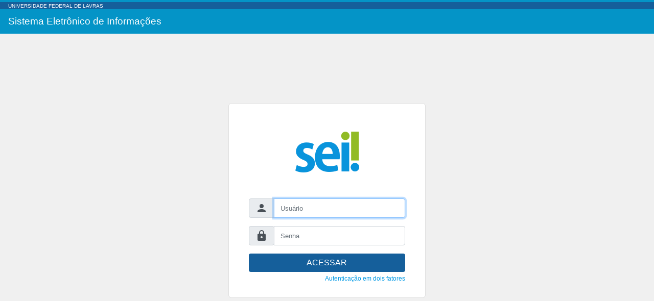

--- FILE ---
content_type: text/html; charset=iso-8859-1
request_url: https://sei.ufla.br/sip/login.php?sigla_orgao_sistema=UFLA&sigla_sistema=SEI
body_size: 8236
content:
<!DOCTYPE html PUBLIC "-//W3C//DTD HTML 4.01//EN" "http://www.w3.org/TR/html4/strict.dtd">
<html lang="pt-br" >
<head >
<meta http-equiv="Content-Type" content="text/html; charset=iso-8859-1" />
<meta name="robots" content="noindex" />
<meta name="viewport" content="width=device-width, initial-scale=1, shrink-to-fit=no"> 
<title>SEI / UFLA</title>
<link href="/infra_css/infra-tooltip.css?2.0.18" rel="stylesheet" type="text/css" media="all" />
<link href="/infra_css/infra-barra-progresso.css?2.0.18" rel="stylesheet" type="text/css" media="all" />
<link href="/infra_css/infra-impressao-global.css?2.0.18" rel="stylesheet" type="text/css" media="print" />
<link href="/infra_css/infra-ajax.css?2.0.18" rel="stylesheet" type="text/css" media="all" />
<link href="/infra_js/calendario/v2/infra-calendario.css?2.0.18" rel="stylesheet" type="text/css" media="all" />
<link href="/infra_js/arvore/infra-arvore.css?2.0.18" rel="stylesheet" type="text/css" media="all" />
<link href="/infra_js/mapa/infra-mapa.css?2.0.18" rel="stylesheet" type="text/css" media="all" />
<link href="/infra_js/jquery/jquery-ui-1.13.2/jquery-ui.min.css?1.13.2" rel="stylesheet" type="text/css" media="all" />
<link href="/infra_js/jquery/jquery-ui-1.13.2/jquery-ui.structure.min.css?1.13.2" rel="stylesheet" type="text/css" media="all" />
<link href="/infra_js/jquery/jquery-ui-1.13.2/jquery-ui.theme.min.css?1.13.2" rel="stylesheet" type="text/css" media="all" />
<link href="/infra_js/multiple-select/multiple-select.min.css?2.0.18" rel="stylesheet" type="text/css" media="all" />
<link href="/infra_js/modal/jquery.modalLink-1.0.0.css?2.0.18" rel="stylesheet" type="text/css" media="all" />
<link href="/infra_css/bootstrap/bootstrap.min.css?2.0.18" rel="stylesheet" type="text/css" media="all" />
<link href="/infra_css/bootstrap/menu-bootstrap.css?2.0.18" rel="stylesheet" type="text/css" media="all" />
<link href="/infra_css/infra-global-esquema-3.css?2.0.18" rel="stylesheet" type="text/css" media="all" />
<link href="/infra_css/esquemas/azul_celeste/infra-esquema-3.css?2.0.18" rel="stylesheet" type="text/css" media="all" />      
<link href="css/infra-local-esquema-3.css?2.0.18" rel="stylesheet" type="text/css" media="all" />
<style></style><style type="text/css">
          #divInfraCaptcha {margin:.3em 0;}
          #lblInfraCaptcha {margin-right:.5em;}
          #lblInfraCaptcha img {vertical-align:bottom;}
          #txtInfraCaptcha {vertical-align:top;font-size:1.8em;text-align:center;max-width:130px;margin-right:3px;padding:3px;height:45px;}
          </style><style type="text/css" >
<!--/*--><![CDATA[/*><!--*/

  @media screen and (max-width: 991.98px)  {
    .divInfraAreaTela{
      height:84vh;
      max-height:84vh;
      min-height:84vh;
    }
  }

  body{
    background-color: #f0f0f0;
  }

  .divInfraAreaTelaD{
    padding-left: 0px !important;
  }

    #divLogo {
    overflow:hidden;
    margin:auto;
    width:150px;
    height:150px;
    background-image: url("[data-uri]");
    background-position: center center;
    background-repeat: no-repeat;
    border-radius: 8px;
  }
  
  #divIdentificacaoSistema h3 {font-size:2rem;}

  #divIntroducao2FA p,
  #divIntroducao2FA a,
  #divValidacao2FA p
  {
   font-size:1.2em;
  }

  a.linkLogin{
    font-size:12px;
    color:#0099e5;
  }
  a.linkLogin:hover{
    color:#006699;
  }
  a.linkLogin:focus{
    outline:1px dotted #0099e5;
  }
  #divLiberar{
  flex-wrap: nowrap;
  }
  #chkLiberar{
    margin-right:5px;
  }
  #lblLiberar{
   font-size:.75rem;
   margin-left:5px;
   color:#6c757d;
  }

  #lblInfraCaptcha img {width:100px;height:50px;}
  #txtInfraCaptcha {max-width:100px;}

  @media screen and (min-width: 1366px) {
    #lblInfraCaptcha img {width:130px;}
    #txtInfraCaptcha {max-width:130px;}
  }

/*]]>*/-->
</style>
<script type="text/javascript" charset="iso-8859-1">
var INFRA_PATH_CSS = "/infra_css",
    INFRA_PATH_IMAGENS = "/infra_css/imagens",
    INFRA_PATH_JS = "/infra_js",
    INFRA_PATH_SVG = "/infra_css/svg",
    INFRA_LUPA_TIPO_JANELA = 1,
    INFRA_BARRA_TIPO_JANELA = 1;
</script>
<script type="text/javascript" charset="utf-8" src="/infra_js/jquery/jquery-3.7.0.min.js?3.7.0"></script>
<script type="text/javascript" charset="utf-8" src="/infra_js/jquery/jquery-ui-1.13.2/jquery-ui.min.js?1.13.2"></script>
<script type="text/javascript" charset="utf-8" src="/infra_js/multiple-select/multiple-select.min.js?2.0.18"></script>
<script type="text/javascript" charset="utf-8" src="/infra_js/ddslick/jquery.ddslick.min.js?2.0.18"></script>
<script type="text/javascript" charset="utf-8" src="/infra_js/modal/jquery.modalLink-1.0.0.js?2.0.18"></script>
<script type="text/javascript" charset="iso-8859-1" src="/infra_js/InfraPaginaEsquema3.js?2.0.18"></script>
<script type="text/javascript" charset="iso-8859-1" src="/infra_js/InfraBotaoMenu.js?2.0.18"></script>    
<script type="text/javascript" charset="iso-8859-1" src="/infra_js/InfraUtil.js?2.0.18"></script>
<script type="text/javascript" charset="iso-8859-1" src="/infra_js/InfraCookie.js?2.0.18"></script>
<script type="text/javascript" charset="iso-8859-1" src="/infra_js/InfraUpload.js?2.0.18"></script>
<script type="text/javascript" charset="iso-8859-1" src="/infra_js/InfraTabelaDinamica.js?2.0.18"></script>
<script type="text/javascript" charset="iso-8859-1" src="/infra_js/InfraLupas.js?2.0.18"></script>
<script type="text/javascript" charset="iso-8859-1" src="/infra_js/InfraSelectEditavel.js?2.0.18"></script>
<script type="text/javascript" charset="iso-8859-1" src="/infra_js/InfraAjax.js?2.0.18"></script>
<script type="text/javascript" charset="iso-8859-1" src="/infra_js/InfraTooltip.js?2.0.18"></script>
<script type="text/javascript" charset="iso-8859-1" src="/infra_js/calendario/v2/InfraCalendario.js?2.0.18"></script>
<script type="text/javascript" charset="iso-8859-1" src="/infra_js/arvore/InfraArvore.js?2.0.18"></script>
<script type="text/javascript" charset="iso-8859-1" src="/infra_js/maskedpwd/MaskedPassword.min.js?2.0.18"></script>
<script type="text/javascript" charset="utf-8" src="/infra_js/bootstrap/bootstrap.min.js?2.0.18"></script>
<script type="text/javascript" charset="utf-8" src="/infra_js/bootstrap/infra-menu-bootstrap.js?2.0.18"></script>
<script type="text/javascript" charset="utf-8" src="/infra_js/touch/jquery.ui.touch-punch.min.js?2.0.18"></script>
<script type="text/javascript" charset="utf-8" src="/infra_js/hotkeys/jquery.hotkeys.js?2.0.18"></script>

<script type="text/javascript" charset="iso-8859-1" >
<!--//--><![CDATA[//><!--


$(document).ready(function () {
  new MaskedPassword(document.getElementById("pwdSenha"), '\u25CF', true, 'input-group');
});


function inicializar(){
    if (document.getElementById('txtUsuario').value=='') {
    self.setTimeout('document.getElementById(\'txtUsuario\').focus()', 500);
  } else {
    self.setTimeout('document.getElementById(\'pwdSenha\').focus()', 500);
  }
  }

function validarCampos(){

  
	if (infraTrim(document.getElementById('txtUsuario').value)==''){
		alert('Informe o Usuário.');
		document.getElementById('txtUsuario').focus();
		return false;
	}

	if (infraTrim(document.getElementById('pwdSenha').value)==''){
		alert('Informe a Senha.');
		document.getElementById('pwdSenha').focus();
		return false;
	}

	if (document.getElementById('selOrgao').value=='null'){
		alert('Escolha um Órgão.');
		document.getElementById('selOrgao').focus();
		return false;
	}

  infraCriarCookie('SIP_U_UFLA_SEI', document.getElementById('selOrgao').value, 3650);

  
  
  
  
  return true;
}


function acaoLogin(acao){

  document.getElementById('hdnAcao').value = acao;

  if (acao == 2 || acao == 3){
        if (validarCampos()){

          if (document.getElementById('sbmAcessar')!=null) {
            document.getElementById('sbmAcessar').disabled = true;
          }

          if (document.getElementById('sbmValidar')!=null) {
            document.getElementById('sbmValidar').disabled = true;
          }

          return true;
        }
        return false;
  }

  if ((acao == 5 || acao == 6) && !validarCampos()){
    return false;
  }

  
  if (acao == 7){
    if (!confirm('Confirma envio de e-mail com link para desativação da autenticação em 2 fatores?')){
      return false;
    }
  }

  
  
  document.getElementById('frmLogin').submit();
  return true;
}


//--><!]]>
</script>
</head>
<body onload="inicializar();"  >
<button onclick="infraMoverParaTopo()" id="btnInfraTopo" class="infraButton infraCorBarraSistema" ><img src="/infra_css/svg/topo.svg?2.0.18" title="Voltar ao Topo" alt="Voltar ao Topo" tabindex="32767"></button>
<div id="divInfraAreaGlobal" class="vh-100 vw-100 d-flex flex-column m-0 border-0" >

      <nav id="navInfraBarraNavegacao" class="  navbar navbar-expand-md infraBarraNavegacao infraCorBarraSistema p-0">
      
        <div id="divInfraBarraSistema" class="flex-column w-100 h-100 infraBarraSistema"  >
           <div id="divInfraBarraSistemaLinha"></div>
           <h6  class="pl-3 mb-0 mx-0 text-white d-none d-md-block infraCorBarraSuperior">UNIVERSIDADE FEDERAL DE LAVRAS</h6>
           <h6  class="pl-3 mb-0 mx-0 text-white d-md-none infraCorBarraSuperior">UFLA</h6>

          <div id="divInfraBarraSistemaMovel" class="flex-row pb-0  pl-3 d-md-none media infraBarraSistemaMovel">
            <div class="d-flex flex-grow-1 infraBarraSistemaMovelE" >
               
               <div class="align-self-center mt-1">
                   <span id="spnInfraIdentificacaoSistema">SEI</span>
               </div>
            </div>
            <div class="infraBarraSistemaMovelD d-flex flex-shrink-0">
              
              
            </div>
          </div>
          
          <div id="divInfraBarraSistemaPadrao" class="navbar p-0 infraCorBarraSistema  collapse navbar-collapse align-self-center infraBarraSistemaPadrao">
            <div id="divInfraBarraSistemaPadraoE" class="nav-link p-0 pl-3 d-none d-md-flex infraBarraSistemaPadraoE">
               
              <div class="align-self-center"><span id="spnInfraIdentificacaoSistema">Sistema Eletrônico de Informações</span></div>
            </div>
            <div id="divInfraBarraSistemaPadraoD" class="navbar-nav  flex-grow-1 justify-content-end infraBarraSistemaPadraoD">
                 
            </div>
          </div>
        </div>
      </nav>
     <div id="divInfraAreaTela" style="min-height:0;"  class="w-100  flex-grow-1 d-flex flex-row  divInfraAreaTela">
<div id="divInfraAreaTelaD"  class=" flex-grow-1 px-3" >
  <form id="frmLogin" name="frmLogin" class="h-100" action="login.php?sigla_orgao_sistema=UFLA&sigla_sistema=SEI" method="post" onsubmit="return acaoLogin(2);">
    <div class="d-flex justify-content-center align-items-center h-100">
      <div id="area-cards-login" class="align-self-center col-xs-9 col-sm-8 col-md-6 col-lg-5 col-xl-4" style="max-width:500px">
        <div class="card" style="border-radius: .5em">
          <div class="card-body mb-2">
            <div class="row justify-content-center align-items-center">
               <div style="width:82%;">

                <div id="divIdentificacaoSistema" class="text-center mb-3">
                                  <div id="divLogo"></div>
                                </div>

                
                  <div id="divUsuario" class="input-group mb-3 d-flex">
                    <span class="input-group-prepend">
                      <span class="input-group-text"><img src="svg/usuario.svg" /></span>
                    </span>
                    <input type="text" autofocus="" id="txtUsuario" name="txtUsuario" placeholder="Usuário" class="form-control"    value="" tabindex="501" maxlength="100" >
                  </div>

                  <div id="divSenha" class="mb-3 d-flex">
                    <span class="input-group-prepend">
                        <span class="input-group-text"><img src="svg/cadeado.svg"></span>
                    </span>
                    <input type="password" autofocus="" id="pwdSenha" name="pwdSenha" placeholder="Senha" class="form-control" tabindex="502"  value="" autocomplete="off">
                  </div>

                  <div id="divOrgao" class="input-group mb-3 d-flex" style="display:none !important;">
                    <span class="input-group-prepend">
                        <span class="input-group-text"><img src="svg/orgao.svg"></span>
                    </span>
                    <select id="selOrgao" name="selOrgao" class="form-control" tabindex="503">
                      <option value="null">&nbsp;</option>
<option value="0" selected="selected">UFLA</option>
                    </select>
                  </div>

                  
                  <div class="md-form d-flex media">
                    <button type="submit" id="sbmAcessar" name="sbmAcessar" class="btn text-white  flex-grow-1 infraCorBarraSuperior" style="border: none;" accesskey="e" tabindex="505">
                      ACESSAR
                    </button>
                  </div>

                                    <div class="text-right mt-1">
                    <a href="#" class="pl-1 linkLogin" title="Adicione maior segurança no seu acesso ao sistema." alt="Adicione maior segurança no seu acesso ao sistema." onclick="acaoLogin(5)" tabindex="506">Autenticação em dois fatores</a>
                  </div>
                  
                  
                
               </div>
            </div>
          </div>
        </div>
      </div>
    </div>
    <input type="hidden" id="hdnAcao" name="hdnAcao" value="1"/>
  </form>
</div>
</div>
</div>
<input type="hidden" id="hdnInfraPrefixoCookie" name="hdnInfraPrefixoCookie" value="Sistema_Eletrônico_de_Informações" />
<div id="infraDivImpressao" class="infraImpressao"></div>
<div id="infraDivBootstrap-xs" class="d-none d-xs-block"></div>
<div id="infraDivBootstrap-sm" class="d-none d-sm-block"></div>
<div id="infraDivBootstrap-md" class="d-none d-md-block"></div>
<div id="infraDivBootstrap-lg" class="d-none d-lg-block"></div>
</body>
</html>


--- FILE ---
content_type: text/css
request_url: https://sei.ufla.br/infra_css/infra-tooltip.css?2.0.18
body_size: 448
content:
div.infraTooltip {
    position: absolute;
    top: 0;
    left: 0;
    visibility: hidden;
    color: #000000;
    z-index: 999;
    background: #ffffaa;
    padding: .4em;
    border: .2em solid #d9d9d9;
    border-radius: 4px;
    box-shadow: 0 0 5px #a0a0a0;
    /*filter: progid:DXImageTransform.Microsoft.gradient( startColorstr='#ffffb5', endColorstr='#ffffaa',GradientType=0 );*/
    /* background: linear-gradient(to bottom, #ffffb5 0%, #ffffaa 100%) repeat scroll 0 0 transparent; */
    /*border: 0 solid black; */
}

div.infraTooltipTitulo {
    font-size: 1em;
    font-weight: bold;
    background-color: #FFFFE1; /* #FFCC66;  */
    border-bottom: .1em solid black;
    padding: .2em;
    background-color: transparent;
}


div.infraTooltipTexto {
    font-size: 1em;
    padding: .1em;
}

div.infraTooltipTexto b {
    font-weight: bold;
}

div.infraTooltipTexto i {
    font-style: italic;
}



--- FILE ---
content_type: text/css
request_url: https://sei.ufla.br/infra_css/infra-ajax.css?2.0.18
body_size: 438
content:
div.infraAjaxAutoCompletar {
    border: 1px solid #9F9F9F;
    background-color: #F3F3F3;
    padding: 3px;
    font-size: 10px;
    font-family: Verdana, Arial, Helvetica, sans-serif;
    color: #000000;
    display: none;
    position: absolute;
    z-index: 999;
}

div.infraAjaxAutoCompletar ul {
    list-style: none;
    margin: 0;
    padding: 0;
}

div.infraAjaxAutoCompletar ul li {
    display: block;
}

div.infraAjaxAutoCompletar a {
    color: #000000;
    text-decoration: none;
}

div.infraAjaxAutoCompletar a:hover {
    color: #000000;
}

div.infraAjaxAutoCompletar li.selected {
    background-color: #7d95ae;
    color: #000000;
}

img.infraAjaxImgProcessando {
    cursor: default;
}

a.infraAjaxLinkParar {
    text-decoration: underline;
    font-size: 1em;
    font-weight: bold;
    cursor: pointer;
    display: block;
}

div.infraAjaxAutoCompletar b {
    font-weight: bold;
}

div.infraAjaxAutoCompletar i {
    font-style: italic;
}

span.infraAjaxAutoCompletarGrupo {
    font-style: italic;
}

span.infraAjaxAutoCompletarGrupo b {
    font-style: italic;
    font-weight: bold;
}

.infraAjaxMarcarSelecao {
    background-color: #ffffdd;
    border: 1px dotted black !important;
}


--- FILE ---
content_type: text/css
request_url: https://sei.ufla.br/infra_js/calendario/v2/infra-calendario.css?2.0.18
body_size: 822
content:
div.infraCalendario {
    position: absolute;
    width: auto;
    border: 1px solid #ced4da;
    border-radius: .2rem;
    padding: 0;
    background-color: #FFF;
    font-family: arial;
    font-size: .875rem;
    padding-bottom: 25px;
    visibility: hidden;
    margin-left: 24px;
}

div.infraCalendario span, div.infraCalendario img {
    float: left;
}

div.infraCalendario img {
    height: 24px !important;
}

div.infraCalendario img:hover {
    opacity: 0.3;
}

div.infraCalendario .selectBox,
div.infraCalendario .selectBoxOver {
    line-height: .75rem;
    padding: 0;
    cursor: pointer;
}

div.infraCalendario table {
    padding: 2px;
}

div.infraCalendario td {
    text-align: center;
    padding: 3px;
    margin: 0;
    font-size: .875rem;
    border: 1px solid white;
    border-radius: .2rem;
}

div.infraCalendario td.day:hover {
    cursor: pointer;
    border: 1px solid #317082;
}

div.infraCalendario td.activeDay:hover {
    cursor: pointer;
    border: 1px solid #c0c0c0;
}

div.infraCalendario .selectBox {
    border-radius: .2rem;
    color: white;
    position: relative;
    padding-left: 4px;
}


div.infraCalendario .selectBox img,
div.infraCalendario .selectBoxOver img {
    margin-top: -2px;
}

div.infraCalendario .selectBoxOver {
    border-radius: .2rem;
    color: white;
    position: relative;
    padding-left: 4px;
    opacity: 0.3;
}

#todaysDate:hover {
    opacity: 0.3;
}

.selectBox span, .selectBoxOver span {
    margin-top: 4px;
}

div.infraCalendario .topBar,
div.infraCalendario .bottomBar {
    height: 26px;
    line-height: 22px;
    padding: 2px;
    color: white;
    background-color: #317082;
    text-align: center;
}

div.infraCalendario .activeDay {
    color: white;
    background-color: #317082;
    text-align: center;
}

div.infraCalendario .topBar {
    border-radius: .2rem;
    border-bottom-left-radius: 0;
    border-bottom-right-radius: 0;
}

div.infraCalendario .bottomBar {
    position: absolute;
    bottom: 0;
    width: 100%;
    border-radius: .2rem;
    border-top-left-radius: 0;
    border-top-right-radius: 0;
}

div.infraCalendario .bottomBar div {
    text-align: center;
    font-size: .75rem;
}

div.infraCalendario .timeBar {
    position: absolute;
    right: 0;
    margin-right: 0 !important;
}

div.infraCalendario .timeBar div {
    float: left;
    margin-right: 1px;
}

div.infraCalendario .monthYearPicker {
    background-color: #E2EBED;
    border: 1px solid #AAAAAA;
    border-radius: .2rem;
    position: absolute;
    color: #317082;
    left: 0px;
    top: 15px;
    z-index: 1000;
    display: none;
    width: 80px;
}

div.infraCalendario #monthSelect {
    width: 120px;
}

div.infraCalendario .monthYearPicker div {
    float: none;
    clear: both;
    padding: 1px;
    margin: 1px;
    cursor: pointer;
}

div.infraCalendario .monthYearActive {
    background-color: #317082;
    color: #E2EBED;
}

div.infraCalendario .topBar img,
div.infraCalendario .bottomBar img {
    cursor: pointer;
    height: 100%;
}

div.infraCalendario .topBar div,
div.infraCalendario .bottomBar div {
    float: left;
    margin: 1px 5px 0 0;
    height: 21px;
}

div.infraCalendario .topBar span,
div.infraCalendario .bottomBar span {
    font-size: .875rem;
}

div.infraCalendario tr.calendar_week_row td {
    font-weight: bold;
}

div.infraCalendario .btnEsquerda,
div.infraCalendario .btnDireita {
    margin-top: -2px;
}

div.infraCalendario .btnFechar {
    margin-top: -1px;
    right: 4px;
}



--- FILE ---
content_type: text/css
request_url: https://sei.ufla.br/infra_js/arvore/infra-arvore.css?2.0.18
body_size: 442
content:
div.infraArvore {
    white-space: nowrap;
    line-height: 0;
}

div.infraArvore img {
    border: 0;
    opacity: 1;
    margin: 0 .1em;
}

div.infraArvore img:hover {
    opacity: 0.3;
}

div.infraArvore a {
    color: #000;
    text-decoration: none;
}

div.infraArvore span:hover {
    text-decoration: underline;
}

a.infraArvoreNo {
    vertical-align: text-top;
    font-size: .875rem;
    margin: 0;
}

a.infraArvoreNo:focus span {
    outline: 1px dotted black;
    border-radius: 2px;
    -webkit-border-radius: 2px;
}

a.infraArvoreNo span {
    font-size: .875rem;
    padding: 1px 3px;
    border-radius: .2rem;
    -webkit-border-radius: .2rem;
}

span.infraArvoreNoSelecionado {
    color: white;
    background-color: #0A246A;
}

span.infraArvoreNoVisitado {
    color: black;
    background-color: #D4D0C8;
}

a.infraArvoreInformacao {
    vertical-align: text-top;
    margin: 0 2px;
    padding-left: 1px;
}

a.infraArvoreInformacao:focus span {
    background-color: #ccc;
}

a.infraArvoreInformacao:hover span {
    text-decoration: none !important;
    background-color: #ccc;
}

a.infraArvoreInformacao span {
    vertical-align: middle;
    border: 1px solid #ccc;
    padding: 2px;
    font-size: 9px !important;
    -moz-border-radius: 2px;
    border-radius: 2px;
    -webkit-border-radius: 2px;
}


--- FILE ---
content_type: text/css
request_url: https://sei.ufla.br/infra_js/multiple-select/multiple-select.min.css?2.0.18
body_size: 1006
content:
.ms-parent{display:inline-block;position:relative;vertical-align:middle}.ms-choice,.ms-drop ul>li label{display:block;white-space:nowrap;cursor:pointer}.ms-choice,.ms-drop{width:100%;overflow:hidden;padding:0;border:1px solid #aaa;-webkit-border-radius:4px;-moz-border-radius:4px;border-radius:4px}.ms-choice{height:26px;text-align:left;line-height:26px;color:#444;text-decoration:none;background-color:#fff}.ms-choice.disabled{background-color:#f4f4f4;background-image:none;border:1px solid #ddd;cursor:default}.ms-choice>span,.ms-drop ul>li.multiple label{display:block;white-space:nowrap;overflow:hidden;text-overflow:ellipsis}.ms-choice>span{position:absolute;top:0;left:0;right:20px;padding-left:8px}.ms-choice>span.placeholder{color:#999}.ms-choice>div{position:absolute;top:0;right:0;width:20px;height:25px;background:url(multiple-select.png) left top no-repeat}.ms-choice>div.open{background-position:right top}.ms-drop{display:none;margin-top:-1px;position:absolute;z-index:1000;background:#fff;color:#000}.ms-drop.bottom{top:100%;-webkit-box-shadow:0 4px 5px rgba(0,0,0,.15);-moz-box-shadow:0 4px 5px rgba(0,0,0,.15);box-shadow:0 4px 5px rgba(0,0,0,.15)}.ms-drop.top{bottom:100%;-webkit-box-shadow:0 -4px 5px rgba(0,0,0,.15);-moz-box-shadow:0 -4px 5px rgba(0,0,0,.15);box-shadow:0 -4px 5px rgba(0,0,0,.15)}.ms-search,.ms-search input{width:100%;margin:0;-webkit-box-sizing:border-box;-khtml-box-sizing:border-box;-moz-box-sizing:border-box;-ms-box-sizing:border-box;box-sizing:border-box}.ms-search{display:inline-block;min-height:26px;padding:4px;position:relative;white-space:nowrap;z-index:10000}.ms-search input{height:auto!important;min-height:24px;padding:0 20px 0 5px;outline:0;font-family:sans-serif;font-size:1em;border:1px solid #aaa;-webkit-border-radius:0;-moz-border-radius:0;border-radius:0;-webkit-box-shadow:none;-moz-box-shadow:none;box-shadow:none;background:#fff url(multiple-select.png) no-repeat 100% -22px;background:url(multiple-select.png) no-repeat 100% -22px,-webkit-gradient(linear,left bottom,left top,color-stop(.85,#fff),color-stop(.99,#eee));background:url(multiple-select.png) no-repeat 100% -22px,-webkit-linear-gradient(center bottom,white 85%,#eee 99%);background:url(multiple-select.png) no-repeat 100% -22px,-moz-linear-gradient(center bottom,white 85%,#eee 99%);background:url(multiple-select.png) no-repeat 100% -22px,-o-linear-gradient(bottom,#fff 85%,#eee 99%);background:url(multiple-select.png) no-repeat 100% -22px,-ms-linear-gradient(top,#fff 85%,#eee 99%);background:url(multiple-select.png) no-repeat 100% -22px,linear-gradient(to bottom,#fff 85%,#eee 99%)}.ms-drop ul{overflow:auto;margin:0;padding:5px 8px}.ms-drop ul>li{list-style:none;display:list-item;background-image:none;position:static}.ms-drop ul>li .disabled{opacity:.35;filter:Alpha(Opacity=35)}.ms-drop ul>li.multiple{display:block;float:left}.ms-drop ul>li.group{clear:both}.ms-drop ul>li.multiple label{width:100%}.ms-drop ul>li label{font-weight:400}.ms-drop ul>li label.optgroup{font-weight:700}.ms-drop input[type=checkbox],.ms-drop input[type=radio]{vertical-align:middle;margin:5px}.ms-drop .ms-no-results{display:none}.ms-drop input[type=checkbox]:focus,.ms-drop input[type=radio]:focus{outline:1px dotted #000;outline-offset:1px}

--- FILE ---
content_type: text/css
request_url: https://sei.ufla.br/infra_css/bootstrap/menu-bootstrap.css?2.0.18
body_size: 1043
content:

#infraMenu{
  padding-left: 0px;
  list-style: none;
}

#divInfraPesquisarMenu{
  height: 3em;
  width:100%;
  padding:5px;
  text-align: center;
  top: 0;
  position: -webkit-sticky;
  position: sticky;
  z-index: 1;
  background-color: transparent;
}

.infraPesquisarMenu{
  padding: 6px;
  font-size: 14px;
  line-height: 1.5;
  border-radius: 0.2rem;
  background-color: #fff;
  border: 1px solid #ced4da;
  width:98%;
  height:100%;
}

div.infraSidebarMenu {
  left: 0;
  z-index: 10;
  overflow-y: auto;
}

div.infraSidebarMenu > ul{
  top: 0;
  width: 100%;
  padding: 0;
  list-style: none;
  padding-left:0px;
  margin-top: 0;
  margin-bottom: 1rem;
  box-sizing: border-box;
}

div.infraSidebarMenu li{
  line-height: 24px;
  box-sizing: border-box;
  list-style: none;
  color:rgba(0,0,0,0.8);
}

div.infraSidebarMenu li a:hover{
  background:rgba(0,0,0,0.1)
}

div.infraSidebarMenu li a:hover{
  text-decoration:none;
  background:rgba(255,255,255,0.2);
  webkit-transition: all .15s ease-in;
  transition: all .15s ease-in;
}

div.infraSidebarMenu li a,
div.infraSidebarMenu li a:active,
div.infraSidebarMenu li a:focus{
  position:relative;
  text-decoration:none;
}

div.infraSidebarMenu span{
  color: #fff !important;
  flex-grow: 1;
  font-size: 14px;
}

div.infraSidebarMenu a {
  font-family:"Roboto",sans-serif;
  font-size:14px;
  font-weight:300;
  color: #E7E7E7 !important;
  display: flex;
  padding: 4px 0;
  align-items: center;
  text-decoration: none;
  text-align: left;
  border:1px solid transparent;
  background-color: transparent;
  box-sizing: border-box;
  display: -webkit-flex; /* Safari */
  -webkit-flex-direction: row; /* Safari 6.1+ */
  flex-direction: row;
  margin: 0px 7px;
  border-radius: 4px;
}

div.infraSidebarMenu a:focus {
  border: 1px solid #5E9ED6;
}

div.infraSidebarMenu img{
  margin-right: 5px;;
  transition: all 200ms ease;
}

div.infraSidebarMenu li  ul{
  background: rgba(255, 255, 255, 0.07);
  margin-bottom: 0;
  margin-top: 0;
  box-sizing: border-box;
  line-height: 16px;
  list-style: none;
  padding-left: 0px;
}

.infraSubmenu{
  /* display:none;*/
}

a.infraAnchorMenu[aria-expanded=true] img.infraImgSetaMenu {
  transform: rotate(180deg);
}

@media screen and (min-width: 768px) {
  div.infraAreaTelaEExibeGrande {
    width: 20%;
    min-width: 20%;
    max-width: 20%;

    overflow-y: auto;
  }
  div.infraAreaTelaEEscondeGrande{
    width: 0px;
    min-width: 0px;
    max-width: 0px;
    overflow-y: hidden;
  }
  div.infraAreaTelaEExibePequeno {
  }
  div.infraAreaTelaEEscondePequeno{
  }
  div.infraAreaTelaDEscondePequeno{
  }
}

@media screen and (max-width: 767.99px)  {
  div.infraAreaTelaEExibeGrande {
  }
  div.infraAreaTelaEEscondeGrande{
  }
  div.infraAreaTelaEExibePequeno {
    width: 100%;
    min-width: 100%;
    max-width: 100%;
    overflow-y: auto;
  }

  div.infraAreaTelaEEscondePequeno{
    width:0%;
    min-width: 0%;
    max-width: 0%;
    overflow-y: hidden;
  }
  div.infraAreaTelaDEscondePequeno{
    width:0%;
    min-width: 0%;
    max-width: 0%;
    padding-left: 0px !important;
    display: none !important;

  }
}

@media (prefers-reduced-motion: reduce) {
  .infraMenuAnimacao {
    transition:  width 0.35s ease, min-width 0.35s ease, max-width 0.35s ease;
  }
}

.infraMenuAnimacao {
  transition:  width 0.35s ease, min-width 0.35s ease, max-width 0.35s ease;
}

@media (prefers-reduced-motion: reduce) {
  .collapsing {
    transition: height 0.35s ease;
  }
}


--- FILE ---
content_type: text/css
request_url: https://sei.ufla.br/infra_css/infra-global-esquema-3.css?2.0.18
body_size: 5316
content:
* {
    font-family: Roboto, Arial, "Droid Sans", Helvetica, Sans-serif;
    font-style: normal;
    font-weight: normal;
}


html {
}

body {
    margin: 0;
    text-align: center;
    font-size: 12px;
}

div, legend, caption {
    text-align: left;
}

input, button, textarea, select, table, label, legend, caption, a, span, p {
    font-size: 0.8rem;
}

legend {
    width: auto;
}

input, button, textarea, select {
    background-color: #fff;
}

select:focus, textarea:focus, input:focus {
    background-color: #dfdfdf;
    outline: none;
}

button:focus {
    outline: 1px solid black;
}

select option {
    padding: 1px .5rem;
}

a:focus {
    outline: none;
}

a:focus img, img:focus {
    outline: 1px dotted black;
    border-radius: 4px;
}

a:hover img, img:hover {
    outline: none !important;
}

div.infraBarraSistema a:focus img,
div.infraDivOrdenacao a:focus img,
#imgInfraMenuPontosTopo:focus,
#lnkInfraCheck:focus img {
    outline: 1px dotted white;
}

#lnkInfraUnidade:focus {
    outline: 1px dotted white;
    outline-offset: 1px;
}

#lnkInfraMenuSistema:focus img,
#lnkInfraMenuSistema:focus span {
    outline: 1px dotted white;
    outline-offset: 1px;
    border-radius: 4px;
}

div.infraAreaPaginacao a:focus img {
    outline: 1px dotted black;
}

a, img {
    cursor: pointer;
}

hr {
    border-bottom: solid #0494c7 .125rem;
}

label.infraLabelTitulo {
    font-size: 1rem;
    color: white;
    padding: 4px 10px;
    font-weight: 400;
    background-color: #0494c7;
    border-radius: .2rem;
    width: 99%;
}

label.infraLabelTitulo img {
    vertical-align: top;
}

div.infraBarraSeguranca {
    padding: .2em;
    display: block;
    background-color: red;
    text-align: center;
}

div.infraBarraSeguranca span {
    color: white;
    font-weight: bold;
}

div.infraBarraAcesso {
    padding: 8px 4px;
    text-align: right;
}

div.infraBarraAcesso span {
    font-size: .875rem;
    font-weight: 600;
}

div.infraBarraAcesso a {
    font-size: .875rem;
    text-decoration: none;
}

div.infraBarraAcesso a:hover {
    text-decoration: underline;
}

nav.infraBarraNavegacao {
    min-height: 66px;
}

div.infraBarraSistema {
}

div.infraBarraSistema h6 {
    font-size: .6rem;
    padding: 2px 0 1px 0;
}


#spnInfraIdentificacaoSistema {
    color: white;
    font-size: 1.2rem;
    font-weight: 400;
}

#divInfraBarraSistemaPadrao {
    z-index: 1000;
}

#divInfraBarraSistemaLinha {
    height: 4px;
}

.infraBarraSistemaPadraoE,
.infraBarraSistemaMovelE,
.infraBarraSistemaMovelD {
    height: 47px;
    white-space: nowrap;
}

.infraBarraSistemaPadraoE img {
    vertical-align: sub;
}

div.infraAcaoBarraSistema {
    margin: 5px 0 0 0;
    padding-left: 3px;
}

div.infraBarraLocalizacao {
    margin: 5px 0 2px 0;
    padding: 2px 4px;
    font-size: 1.4rem;
    font-weight: 600;
    text-align: left;
    width: fit-content;
}

div.infraAreaTela {
    display: block;
    overflow: visible;
    width: 100%;
}

div.infraAreaTelaE {
    float: unset !important;;
    width: unset !important;
}

div.infraAreaTelaD {
    float: unset !important;
    width: unset !important;
    border: unset !important;
}

div.infraBarraComandos {
    text-align: left;
    clear: both;
    border-top: 2px solid transparent;
    border-bottom: 8px solid transparent;
    width: 100%;
    text-align: right;
}

div.infraBarraComandos input,
div.infraBarraComandos button {
    margin-left: .25rem;
}

div.infraAreaDados {
    position: relative;
    clear: both;
    overflow: visible;
}

div.infraAreaTabela {
    clear: both;
    display: table;
    width: 100%;
    overflow: auto;
}

div.infraAreaDadosDinamica {
    clear: both;
    display: block;
}

img.infraImg,
img.infraImgNormal {
    opacity: 1;
    border-width: 0;
}

img.infraImg:hover,
img.infraImgNormal:hover {
    opacity: 0.5;
    border-width: 0;
}

img.infraImgOpaca {
    opacity: 0.3;
    border-width: 0;
}

div.infraAreaDebug {
    overflow: auto;
    display: table;
    white-space: pre-wrap;
    font-size: .875rem;
    width: 100%;
}

div.infraAutoCompletar {
    border: .1em solid #9F9F9F;
    background-color: #00FF00;
    padding: .3em;
    font-size: .875rem;
    color: #000000;
    display: none;
    position: absolute;
    z-index: 999;
}

div.infraAutoCompletar ul {
    list-style: none;
    margin: 0;
    padding: 0;
}

div.infraAutoCompletar ul li {
    display: block;
}

div.infraAutoCompletar a {
    color: #000000;
    text-decoration: none;
}

div.infraAutoCompletar a:hover {
    color: #000000;
}

div.infraAutoCompletar li.selected {
    background-color: #7d95ae;
    color: #000000;
}

select.infraSelect {
    display: block;
    border-radius: .2rem;
    line-height: 1.5em;
    font-size: .875rem;
    height: calc(1.5em + .4rem + 4px);
    border: 1px solid #ced4da;
}

select.infraSelect[multiple] {
    height: unset;
    margin-top: 3px !important;
}

button.ms-choice {
    height: calc(1.5em + .4rem + 4px);
}

div.ms-drop,
button.ms-choice > span {
    font-size: .875rem;
}


select.infraSelectOculto {
    display: none;
}

select.infraSelect[multiple] {
    margin-top: 4px;
}

div.infraAreaPaginacao {
    margin: 5px auto;
    text-align: center;
    clear: both;
    height: calc(1.5em + .4rem + 6px);
}

div.infraAreaPaginacao select {
    vertical-align: bottom;
}

div.infraAreaPaginacao a {
    vertical-align: middle;
}

td.infraTd {
}

td.infraTd b {
    font-weight: bold;
}

td.infraTd i {
    font-style: italic;
}

div.infraBarraCategoria {
    display: block;
    overflow: hidden;
    padding: 0.2em;
}

div.infraAviso {
    position: absolute;
    border: .1em solid #999999;
    background-color: #f4f4f4;
    border-radius: .4rem;
    padding: 10px;
    z-index: 999;
}

div.infraAviso img {
    vertical-align: text-top;
    width: 40px;
    height: 40px;
}

div.infraAviso span {
    font-weight: 600;
    font-size: 1rem;
}


div.infraFundoTransparente {
    z-index: 997;
    visibility: hidden;
    position: absolute;
    overflow: hidden;
    width: 10px;
    height: 10px;
    left: 0;
    top: 0;
    background: transparent url("imagens/fndtransp.gif");
    background-repeat: repeat;
}


tr.infraTrClara,
td.infraTdClara {
    background-color: #fff;
}

tr.infraTrEscura,
td.infraTdEscura {
    background-color: #f4f4f4;
}

div.infraAreaGlobal a {
    cursor: pointer;
}

div.infraLinkOrgao {
}

span.infraUsuario {
    display: inline-block;
    color: #fff;
    font-size: 1rem;
    font-weight: 600;
    text-align: right;
    vertical-align: middle;
    width: 50%;
    padding-bottom: .3em;
}

a.infraAcaoBarraConjugada {
    padding: 3px 6px;
    font-size: .75rem;
    font-weight: 400;
    color: #495057 !important;
    height: 24px;
    line-height: 18px;
    background-color: white;
}

a.infraAcaoBarraConjugada:hover {
    cursor: pointer;
}

span.infraAcaoBarraConjugada,
span.infraAcaoBarraConjugada:hover {
    padding: 2px;
    border-top-left-radius: 0;
    border-bottom-left-radius: 0;
    line-height: 0;
    height: 24px;
    border: 0;
    background-color: white;
}

span.infraAcaoBarraConjugada img {
    margin-right: 1px;
}

#lnkInfraMenuSistema:hover {
    opacity: 0.5;
}

#lnkInfraUnidade {
    border: 1px solid white;
}

#lnkInfraUnidade:hover {
    border: 1px solid #999;
    text-decoration: none;
}

div.infraAreaValidacao {
    margin-top: 1em;
    margin-bottom: .2em;
    font-size: 1.2rem;
    color: #f00;
}

input.infraButton, button.infraButton {
    margin-bottom: 2px;
    border: 1px solid #666;
    padding: .3rem .6rem;
    border-radius: .25rem;
}

input.infraButton,
input.infraButton span,
button.infraButton,
button.infraButton span {
    font-size: .8rem;
    color: #495057;
    line-height: 1.5;
    transition: background-color .15s ease-in-out, border-color .15s ease-in-out, box-shadow .15s ease-in-out;
}

input.infraButton:hover,
input.infraButton:hover span,
button.infraButton:hover,
button.infraButton:hover span {
    color: #fff;
    background-color: #0069d9;
    border-color: #0062cc;
}

label.infraLabelOpcional,
label.infraLabelObrigatorio {
    color: #666;
    margin-bottom: .5rem;
    font-size: .875rem;
    font-weight: 400;
    line-height: 1.5;
    color: #212529;
    text-align: left;
}

label.infraLabelObrigatorio {
    font-weight: 600;
}

label.infraLabelDesabilitado {
    color: #999;
    margin-bottom: .2em;
}

table.infraTable {
    margin: 2px 0;
    color: #212529;
    border: 1px solid rgba(221, 221, 221, 0.78);
    border-collapse: collapse;
    border-spacing: 2px;
}

table.infraTable thead tr,
table.infraTable tr > th.infraTh {
    color: #ECF0F1;
    text-align: -moz-center;
}

th.infraTh {
    display: table-cell;
    padding: .375rem;
    font-size: .875rem;
    border-top: 1px solid #dee2e6;
    border-bottom: 2px solid #dee2e6;
    text-align: center;
    color: #ECF0F1;
    line-height: 24px;
}

th.infraTh img {
    padding: 0;
    vertical-align: top;
}

table.infraTable td {
    font-size: .875rem;
    line-height: 20px;
    padding: .375rem;
    border-top: 1px solid #dee2e6;
}


table.infraTable td a,
a.infraAncoraSigla {
    font-size: .875rem;
}

table.infraTable td b {
    font-weight: bold;
}

caption.infraCaption {
    border-bottom: .1em solid #496004;
    font-size: .875rem;
    text-align: right;
    color: #666;
    padding: .2em 0;
}

div.infraDivOrdenacao {
    display: inline-table;
    margin: 0px 10px;
    vertical-align: middle;
}

div.infraDivSetaOrdenacao {
    display: table-cell;
    padding: 0 1px;
}

div.infraDivRotuloOrdenacao {
    display: table-cell;
    padding-right: 3px;
}

div.infraDivThCheck {
    display: inline-table;
    vertical-align: middle;
    text-align: left;
    width:100%;
}

div.infraDivThCheckSelecao {
    display: table-cell;
    vertical-align: middle;
    padding: 0 1px;
    width:1%;
}

div.infraDivThCheckRotulo {
    display: table-cell;
    vertical-align: middle;
    padding-left: 3px;
}

a.infraAncoraSigla {
    text-decoration: none;
}

a.infraAncoraSigla:hover {
    text-decoration: underline;
}

fieldset.infraFieldset {
    border: .1em solid #969594;
    margin-top: 2px;
    box-sizing: border-box;
    -moz-border-radius: .2rem;
    -webkit-border-radius: .2rem;
    border-radius: .2rem;
}

legend.infraLegend {
    font-weight: normal;
    margin-bottom: 0;
    font-size: .875rem;
    letter-spacing: .1em;
    color: white;
    background-color: #969594;
    margin-left: .8em;
    padding: 0 5px;
    border-radius: .2rem;
}

legend.infraLegendOpcional {
    padding: .2em;
}

legend.infraLegendObrigatorio {
    font-weight: bold;
    padding: .2em;
}

span.infraTeclaAtalho {
    text-decoration: underline;
    font-size: .875rem;
    font-weight: 400;
    color: inherit !important;
    background-color: transparent !important;
}

label.infraLabelObrigatorio span.infraTeclaAtalho {
    font-weight: bold;
}

form.infraForm {
}

input.infraPassword {
}

input.infraText, textarea.infraTextarea {
    border: 1px solid #ced4da;
    border-radius: .2rem;
    padding: .25rem .5rem;
    font-size: .875rem;
    line-height: 1.5;
}

input.infraText {
    height: calc(1.5em + .4rem + 2px);
}

textarea.infraTextarea {
    overflow: scroll;
    overflow-y: scroll;
    overflow-x: hidden;
    resize: none;
}


div.infraExcecao span {
    font-size: 1rem;
    color: red;
}

div.infraDetalhesExcecao,
div.infraDetalhesManutencao {
    width: 100%;
    overflow: hidden;
    display: table;
}

div.infraDetalhesExcecao b,
div.infraDetalhesManutencao b {
    font-weight: 600;
}

span.infraDetalhesExcecao,
span.infraDetalhesManutencao {
    font-size: .875rem;
}

div.infraTooltipTitulo {
    background-color: #ccc;
    padding: 3px 10px;
    border-radius: .2rem;
    border-bottom: unset;
}

div.infraTooltipTitulo hr {
    border: 0;
}

div.infraTooltipTexto {
    padding: 4px;
}

div.infraTooltipTexto hr {
    margin: .25rem 0;
}

div.infraTooltip {
    background-color: #f9f9f9;
    border: 1px solid #ccc;
    border-radius: .2rem;
    z-index: 999999999;
}

tr.infraTrAcessada,
tr.infraTrAcessada td,
td.infraTdAcessada {
    background-color: #ffffb1 !important;
}

tr.infraTrAcessada td,
tr.infraTrAcessada span,
tr.infraTrAcessada b,
tr.infraTrAcessada div {
    color: black !important;
}

tr.infraTrMarcada,
tr.infraTrMarcada td,
td.infraTdMarcada {
    background-color: #79e5e5 !important;
}

tr.infraTrSelecionada,
tr.infraTrSelecionada td,
td.infraTdSelecionada {
    background-color: #e5e5e5 !important;
}

.infraReadOnly {
    border: .1em solid #ced4da;
    background-color: #f4f4f4;
}

input.infraAutoCompletar {
    border: 1px solid #aaa;
    border-radius: 4px;
}

.infraAjaxMarcarSelecao {
    border: 1px solid #ced4da !important;
}

div.infraBotaoMenu {
    position: absolute;
    border: .1em solid #dfdfdf;
    overflow: hidden;
    background-color: white;
}

div.infraBotaoMenu ul {
    list-style: none;
    margin: 0;
    border: 0;
    padding: 0;
}

div.infraBotaoMenu a {
    display: block;
    margin: 0;
    text-decoration: none;
    left: 0;
    cursor: pointer;
    color: #666;
    border: 0.1em solid #fff;
    padding: 0.15em 0.45em;
    background-color: #fff;
    width: 90%;
}

li.infraSeparadorBotaoMenu {
    border-bottom: 1px dotted #ccc;
}

div.infraBotaoMenu a:link,
div.infraBotaoMenu a:active,
div.infraBotaoMenu a:visited {
    color: #666;
}

div.infraBotaoMenu a:hover,
div.infraBotaoMenu a:focus {
    background-color: #e0e0e0;
}

img.infraImgBotaoMenu {
    height: 1em;
    padding-left: .2em;
    border-width: 0;
}

div.infraSidebarMenu a:focus {
    outline: none;
}

div.infraSidebarMenu a:focus img {
    outline: none;
}

div.infraMenuAcoes {
    position: absolute;
    display: block;
    border-top: .1em solid black;
    border-right: .1em solid #dfdfdf;
    border-bottom: .1em solid #dfdfdf;
    border-left: .1em solid black;
}

div.infraMenuAcoes a {
    display: block;
    margin: 0;
    text-decoration: none;
    left: 0;
    cursor: pointer;
    border: 0.1em solid #fff;
    padding: 0.15em 0.45em;
    background-color: #fff;
}

div.infraMenuAcoes a img {
    padding-right: .2em;
}

div.infraMenuAcoes a:link,
div.infraMenuAcoes a:active,
div.infraMenuAcoes a:visited {
    color: #666;
}

div.infraMenuAcoes a:hover,
div.infraMenuAcoes a:focus {
    background-color: #e0e0e0;
}

img.infraImgMenuAcaoSelecionada {
    background-color: black;
}

img.infraImgMenuAcaoNormal {
    border: 0;
}


div.infraImpressao table {
    background-color: #dfdfdf;
}

div.infraImpressao table th {
    background-color: white;
    background-image: none;
}

div.infraImpressao table th,
div.infraImpressao table td {
    border: 1px solid #dfdfdf;
}

div.infraImpressao table.infraTableOrdenacao {
    background-color: white;
}

div.infraImpressao table.infraTableOrdenacao td {
    border: 0;
}

span.infraTituloLogoSistema {
    vertical-align: text-top;
    color: white;
    font-size: .8rem;
    font-weight: normal;
    padding-left: 1em;
}

div.infraBarraSistemaPadraoE span.infraTituloLogoSistema {
    vertical-align: text-bottom;
}

div.infraTituloImprimirTabela {
    padding-top: .3em;
    font-size: 1.5rem;
    font-weight: 600;
    text-align: left;
}

#divInfraMensagens {
    font-size: .875rem;
    position: -webkit-sticky;
    position: sticky;
    z-index: 1000;
    top: .25rem;
    opacity: 0;
}

.fade-in {
    opacity: 1 !important;
    transition: opacity 0.2s ease;
}

.infraNotificacao {
    font-size: .8rem;
    display: inline-block;
    position: relative;
    top: -1px;
    line-height: 12px;
    padding: 0 3px;
    color: white !important;
    text-shadow: 0 1px rgba(0, 0, 0, 0.25);
    border: 1px solid;
    border-radius: 10px;
    -webkit-box-shadow: inset 0 1px rgba(255, 255, 255, 0.3), 0 1px 1px rgba(0, 0, 0, 0.08);
    box-shadow: inset 0 1px rgba(255, 255, 255, 0.3), 0 1px 1px rgba(0, 0, 0, 0.08);
}

.infraNotificacao {
    background: #67c1ef;
    border-color: #30aae9;
    background-image: -webkit-linear-gradient(top, #acddf6, #67c1ef);
    background-image: -moz-linear-gradient(top, #acddf6, #67c1ef);
    background-image: -o-linear-gradient(top, #acddf6, #67c1ef);
    background-image: linear-gradient(to bottom, #acddf6, #67c1ef);
}

.infraNotificacao.verde {
    background: #77cc51;
    border-color: #59ad33;
    background-image: -webkit-linear-gradient(top, #a5dd8c, #77cc51);
    background-image: -moz-linear-gradient(top, #a5dd8c, #77cc51);
    background-image: -o-linear-gradient(top, #a5dd8c, #77cc51);
    background-image: linear-gradient(to bottom, #a5dd8c, #77cc51);
}

.infraNotificacao.verde2 {
    background: #12c63d;
    border-color: #04a432;
    background-image: -webkit-linear-gradient(top, #82f585, #12c63d);
    background-image: -moz-linear-gradient(top, #a5dd8c, #12c63d);
    background-image: -o-linear-gradient(top, #a5dd8c, #12c63d);
    background-image: linear-gradient(to bottom, #a5dd8c, #12c63d);
}

.infraNotificacao.azul {
    background: #2280ff;
    border-color: #3a69e2;
    background-image: -webkit-linear-gradient(top, #62a2f5, #0958e6);
    background-image: -moz-linear-gradient(top, #62a2f5, #0958e6);
    background-image: -o-linear-gradient(top, #62a2f5, #0958e6);
    background-image: linear-gradient(to bottom, #62a2f5, #0958e6);
}

.infraNotificacao.amarelo {
    text-shadow: 0 1px rgba(255, 255, 255, 0.25);
    color: black;
    background: #ffff66;
    border-color: #f4a306;
    background-image: -webkit-linear-gradient(top, #ffff66, #faba3e);
    background-image: -moz-linear-gradient(top, #ffff66, #faba3e);
    background-image: -o-linear-gradient(top, #ffff66, #faba3e);
    background-image: linear-gradient(to bottom, #ffff66, #faba3e);
}

.infraNotificacao.vermelho {
    background: #fa492c;
    border-color: #fa3227;
    background-image: -webkit-linear-gradient(top, #fc9f8a, #fa492c);
    background-image: -moz-linear-gradient(top, #fc9f8a, #fa492c);
    background-image: -o-linear-gradient(top, #fc9f8a, #fa492c);
    background-image: linear-gradient(to bottom, #fc9f8a, #fa492c);
}

.infraNotificacao.cinza {
    background: #868686;
    border-color: #686868;
    background-image: -webkit-linear-gradient(top, #afafaf, #868686);
    background-image: -moz-linear-gradient(top, #afafaf, #868686);
    background-image: -o-linear-gradient(top, #afafaf, #868686);
    background-image: linear-gradient(to bottom, #afafaf, #868686);
}

div.dd-select {
    overflow: hidden;
}

a.dd-selected, a.dd-option {
    height: 30px;
}

a.dd-selected img, a.dd-option img {
    padding-top: 1px;
}

a.dd-selected label, a.dd-option label {
    font-size: .875rem;
}

label.dd-selected-text {
    line-height: 30px !important;
}

a.dd-selected {
    padding: 1px 0 0 5px;
}

a.dd-option {
    padding: 2px 0 2px 5px;
}

.infraProcessando {
    background: #fff url('svg/aguarde.svg') no-repeat scroll 100% 100% !important;
}

.infraProcessando::-ms-clear {
    display: none;
}

@media screen and (-ms-high-contrast: active), (-ms-high-contrast: none) {
    .divInfraAreaTela {
        height: calc(100vh - 66px);
        max-height: calc(100vh - 66px);
        min-height: calc(100vh - 66px);
    }

    .divInfraAreaTelaSimples {
        height: 100vh;
        max-height: 100vh;
        min-height: 100vh;
    }
}


#divInfraAreaTelaD {
    overflow-y: auto;
    position: relative;
}

a {
    color: #000;
    background-color: unset;
}

img {
    vertical-align: unset;
    border-style: unset;
}

table {
    border-collapse: separate;
}

caption {
    padding-top: unset;
    caption-side: top;
}

label {
    display: inline;
}

button:not(:disabled), [type="button"]:not(:disabled), [type="reset"]:not(:disabled), [type="submit"]:not(:disabled) {
    cursor: unset;
    box-sizing: border-box;

}

.divInfraAreaTelaE {
    background-color: #333;

}

/* Overriding styles */

::-webkit-input-placeholder {
    font-size: 0.8rem !important;
}

:-moz-placeholder { /* Firefox 18- */
    font-size: 0.8rem !important;
}

::-moz-placeholder { /* Firefox 19+ */
    font-size: 0.8rem !important;
}


.infraDivCheckbox, .infraDivRadio {
    white-space: nowrap;
    height: 30px;
    line-height: 20px;
}

.infraCheckbox, .infraRadio {
    opacity: 0;
}

.infraCheckboxInput[style*="visibility: hidden"] + .infraCheckboxLabel,
.infraCheckboxInput[style*="visibility:hidden"] + .infraCheckboxLabel,
.infraRadioInput[style*="visibility: hidden"] + .infraRadioLabel ,
.infraRadioInput[style*="visibility:hidden"] + .infraRadioLabel {
    visibility: hidden;
}

.infraCheckboxInput[style*="display:none"] + .infraCheckboxLabel,
.infraCheckboxInput[style*="display: none"] + .infraCheckboxLabel,
.infraRadioInput[style*="display:none"] + .infraRadioLabel,
.infraRadioInput[style*="display: none"] + .infraRadioLabel {
    display: none;
}

fieldset .infraCheckboxDiv, fieldset .infraRadioDiv {
    margin-left: .8em;
}

.infraCheckboxInput:disabled + label, .infraRadioInput:disabled + label {
    opacity: 0.5;
}

.infraCheckboxInput:focus + label, .infraRadioInput:focus + label {
    outline: 1px dotted black;
    outline-offset: 2px;
}

.infraCheckboxInput:focus + label {
    border-radius: 2px;
}

.infraCheckboxDiv, .infraRadioDiv {
    display: inline-block;
    vertical-align: middle;
    cursor: default;
    height: 20px;
    width: 20px;
    text-align: left;
    position: relative;
    margin-left: 3px;
    margin-right: 3px;
    line-height: 20px;
}

.infraCheckboxRadioSemDiv {
    height: 20px;
    width: 20px;
}

.infraCheckboxDiv input, .infraRadioDiv input {
    height: 0;
    width: 0;
    position: absolute;
    top: 5px;
    left: 5px;
    opacity: 0;
    z-index: -1;
}

.infraCheckboxDiv label {
    height: 20px;
    width: 20px;
    position: relative;
    display: -ms-flexbox;
    display: flex;
    font-size: .875rem;
    font-weight: bold;
}

.infraCheckboxDiv label::before {
    content: "";
    height: 20px;
    width: 20px;
    border: 1px solid #999;
    transition: all 0.2s ease;
    background: #FFF;
    color: #FFF;
    line-height: 20px;
    text-align: center;
}

.infraCheckboxDiv label::before {
    border-radius: .2rem;
}


.infraCheckboxDiv label:focus::before, .infraCheckboxDiv label:hover::before {
    background: #DDD;
}

.infraCheckboxDiv input:checked + label::before {
    background: #ff7212;
    border-color: #ff7212;
}


.infraCheckboxDiv input:checked + label::before {
    content: "\2713";
}

.infraLabelCheckbox, .infraLabelRadio {
    position: relative;
    top: 2px;
}

label.infraLabelCheckbox:hover, label.infraLabelRadio:hover {
    cursor: pointer;
}

.infraRadioDiv label {
    display: inline-block;
    vertical-align: middle;
    width: 20px;
    height: 20px;
    border-radius: 50%;
    transition: 0.2s;
    border: 1px solid gray;
}


.infraRadioDiv > input:checked + label { /* (RADIO CHECKED) <i> STYLE */
    box-shadow: inset 0 0 0 3px #fff;
    background: orange;
}

div:focus-visible {
    outline: 1px dotted black;
    border-radius: 4px;
}

#btnInfraTopo {
    display: none;
    position: fixed;
    bottom: 1rem;
    right: 2.2rem;
    z-index: 99;
    border-radius: 50%;
    width: 50px;
    height: 50px;
    border: 0;
    box-shadow: 0 0.125rem 0.5rem rgba(0, 0, 0, .3);
}

#btnInfraTopo:focus {
    outline: none;
}

#btnInfraTopo:hover {
    background: rgba(0, 0, 0);
}

#btnInfraTopo img:focus {
    outline: 1px dotted white;
}

.form-control {
    background-clip: initial;
}

.infraInputFile {
    display: none;
}

.infraLabelInputFile {
    background-color: #ffffff;
    border-bottom-color: #666666;
    border-radius: 0.25rem;
    border-style: solid;
    border-width: 1px;
    border-color: #666666;
    color: #495057;
    padding-bottom: 0.3rem;
    padding-left: 0.6rem;
    padding-right: 0.6rem;
    padding-top: 0.3rem;
    width: unset !important;
    transition-delay: 0s, 0s, 0s;
    transition-duration: 0.15s, 0.15s, 0.15s;
    transition-property: background-color, border-color, box-shadow;
    transition-timing-function: ease-in-out, ease-in-out, ease-in-out;
}

.infraLabelInputFile:hover {
    background-color: #0494c7;
    border-color: #155f9b;
    border-radius: 0.25rem;
    border-style: solid;
    border-width: 1px;
    color: #ffffff;
    padding-bottom: 0.3rem;
    padding-left: 0.6rem;
    padding-right: 0.6rem;
    padding-top: 0.3rem;
}


/* Small devices (landscape phones, 576px and up)*/
@media (min-width: 576px) {
    .w-sm-100 {
        width: 100% !important;
    }

    .w-sm-75 {
        width: 75% !important;
    }

    .w-sm-50 {
        width: 50% !important;
    }

    .w-sm-25 {
        width: 25% !important;
    }

    .h-sm-100 {
        height: 100% !important;
    }

    .h-sm-75 {
        height: 75% !important;
    }

    .h-sm-50 {
        height: 50% !important;
    }

    .h-sm-25 {
        height: 25% !important;
    }
}

/* Medium devices (tablets, 768px and up)*/
@media (min-width: 768px) {
    .w-md-100 {
        width: 100% !important;
    }

    .w-md-75 {
        width: 75% !important;
    }

    .w-md-50 {
        width: 50% !important;
    }

    .w-md-25 {
        width: 25% !important;
    }

    .h-md-100 {
        height: 100% !important;
    }

    .h-md-75 {
        height: 75% !important;
    }

    .h-md-50 {
        height: 50% !important;
    }

    .h-md-25 {
        height: 25% !important;
    }
}

/* Large devices (desktops, 992px and up)*/
@media (min-width: 992px) {
    .w-lg-100 {
        width: 100% !important;
    }

    .w-lg-75 {
        width: 75% !important;
    }

    .w-lg-50 {
        width: 50% !important;
    }

    .w-lg-25 {
        width: 25% !important;
    }

    .h-lg-100 {
        height: 100% !important;
    }

    .h-lg-75 {
        height: 75% !important;
    }

    .h-lg-50 {
        height: 50% !important;
    }

    .h-lg-25 {
        height: 25% !important;
    }
}

/* Extra large devices (large desktops, 1200px and up)*/
@media (min-width: 1200px) {
    .w-xl-100 {
        width: 100% !important;
    }

    .w-xl-75 {
        width: 75% !important;
    }

    .w-xl-50 {
        width: 50% !important;
    }

    .w-xl-25 {
        width: 25% !important;
    }

    .h-xl-100 {
        height: 100% !important;
    }

    .h-xl-75 {
        height: 75% !important;
    }

    .h-xl-50 {
        height: 50% !important;
    }

    .h-xl-25 {
        height: 25% !important;
    }
}


--- FILE ---
content_type: text/css
request_url: https://sei.ufla.br/infra_css/esquemas/azul_celeste/infra-esquema-3.css?2.0.18
body_size: 523
content:
:root {
    --infra-esquema-cor-barra-superior: #155f9b;
    --infra-esquema-cor-barra-sistema: #0494c7;
    --infra-esquema-cor-clara: #0494c7;
    --infra-esquema-cor-escura: #155f9b;
}

.infraCorBarraSuperior {
    background-color: #155f9b !important;
}

.infraCorBarraSistema {
    background-color: #0494c7 !important;
}

.infraCorMenu {
    background-color: #001a23 !important;
}

hr {
    border-bottom-color: #155f9b;
}

.divInfraAreaTelaE, #divInfraPesquisarMenu {
    background-color: #001a23;
}

div.infraSidebarMenu a:focus {
    border: 1px solid #0494c7;
}

input.infraButton:hover, input.infraButton:hover span, button.infraButton:hover, button.infraButton:hover span {
    color: white;
    background-color: #0494c7;
    border-color: #155f9b;
}

.sparkling-modal-title {
    background-color: #155f9b !important;
}

div.pesquisaPaginaSelecionada {
    background-color: #155f9b !important;
}

div.pesquisaPaginas a:hover {
    border: 1px solid #155f9b !important;
}

legend.infraLegend, table.infraTable thead tr, table.infraTable tr > th.infraTh {
    color: #ECF0F1;
    background: #155f9b;
}

label.infraLabelTitulo {
    background: #0494c7;
}

div.infraTooltipTitulo {
    color: white;
    background-color: #155f9b;
}

.infraCheckboxDiv input:checked + label::before, .infraRadioDiv > input:checked + label {
    background: #0494c7;
    border-color: #0494c7;
}

div.infraCalendario .topBar, div.infraCalendario .bottomBar, div.infraCalendario .activeDay {
    background-color: #155f9b;
}

button:focus {
    outline: 1px solid #155f9b;
}

.infraLabelInputFile:hover {
    color: white;
    background-color: #0494c7;
    border-color: #155f9b;
}

--- FILE ---
content_type: text/css
request_url: https://sei.ufla.br/sip/css/infra-local-esquema-3.css?2.0.18
body_size: 177
content:
tr.trVermelha{
background-color:#FFBFBF;
}

tr.trAmarela{
  background-color:yellow;
}

tr.trLaranja{
  background-color:#FFC964;
}

tr.trAzul{
    background-color:#01A0E2;
}

a.ancoraSigla{
 text-decoration:none;
 font-size:1em;
}

a.ancoraSigla:hover{
 text-decoration:underline;
}


--- FILE ---
content_type: image/svg+xml
request_url: https://sei.ufla.br/sip/svg/usuario.svg
body_size: 230
content:
<svg height="24" viewBox="0 0 24 24" width="24" xmlns="http://www.w3.org/2000/svg"><path d="m12 4a4 4 0 0 1 4 4 4 4 0 0 1 -4 4 4 4 0 0 1 -4-4 4 4 0 0 1 4-4m0 10c4.42 0 8 1.79 8 4v2h-16v-2c0-2.21 3.58-4 8-4z" fill="#495057"/></svg>

--- FILE ---
content_type: application/javascript
request_url: https://sei.ufla.br/infra_js/modal/jquery.modalLink-1.0.0.js?2.0.18
body_size: 4133
content:
/**
 * version 1.1.0
 * upgrades
 * - fade animation on open and close
 * - open method. can open modal without binding link
 * - possible to open modal with "POST". nessecary when need to send large amount of data to modal
 */

(function ($) {

    var callbackCloseFunction;
    var disableScroll;
    var maximized;
    var openedWidth;
    var openedMarginLeft;
    var openedHeight;
    var openedMarginTop;
    var windowTop;
    var idModal;


    $.modalLinkDefaults = {
        height: 600,
        width: 900,
        showTitle: true,
        showClose: true,
        overlayOpacity: 0.6,
        disableScroll: true,
        onHideScroll: function () { },
        onShowScroll: function () { }
    };

    function hideBodyScroll(cb) {
        var w = $("body").outerWidth();
        $("body").css({ overflow: "hidden" });
        var w2 = $("body").outerWidth();
        $("body").css({ width: w });

        if (typeof cb == "function") {
            var scrollbarWidth = w2 - w;
            cb(scrollbarWidth);
        }
    }

    function showBodyScroll(cb) {
        var $body = $("body");
        var w = $body.outerWidth();
        $body.css({ width: '', overflow: '' });
        var w2 = $body.outerWidth();

        if (typeof cb == "function") {
            var scrollbarWidth = w - w2;
            cb(scrollbarWidth);
        }
    }

    /**
     * Helper method for appending parameter to url
     */
    function addUrlParam(url, name, value) {
        return appendUrl(url, name + "=" + value);
    }

    /**
     * Hepler method for appending querystring to url
     */
    function appendUrl(url, data) {
        return url + (url.indexOf("?") < 0 ? "?" : "&") + data;
    }

    function buildOptions(option) {

    }

    function resolveBooleanValue($link) {

        for (var i = 1; i < arguments.length; i++) {
            var val = arguments[i];

            if (typeof val == "boolean") {
                return val;
            }

            if (typeof val == "string") {
                var attrValue = $link.attr(val);
                if (attrValue) {
                    if (attrValue.toLowerCase() === "true") {
                        return true;
                    }
                    if (attrValue.toLowerCase() === "false") {
                        return false;
                    }
                }
            }
        }
    }

    var methods = {
        init: function (options) {
            maximized = false;

            var settings = $.extend({}, $.modalLinkDefaults);
            $.extend(settings, options);

            return this.each(function () {
                var $link = $(this);

                // already bound
                if ($link.hasClass("sparkling-modal-link"))
                    return;

                // mark as bound
                $link.addClass("sparkling-modal-link");

                $link.click(function (e) {
                    e.preventDefault();
                    methods.open($link, settings);
                    return false;
                });
            });
        },

        close: function (cb) {

            windowTop.arrModal.pop();

            if(!windowTop) { //caso não exista o modalLink
                return;
            }

            var $container =  $(windowTop.document.getElementById('divInfraSparklingModalContainer'+idModal));

            var $link = $container.data("modallink");

            if (!$link) {
                return;
            }

            if(typeof callbackCloseFunction == "function"){
                callbackCloseFunction();
            }else if (callbackCloseFunction!=null){
                var iframe = windowTop.document.getElementById("modal-frame"+idModal);
                if (iframe != null){
                    iframe.contentWindow[callbackCloseFunction]();
                }
            }

            $link.trigger("modallink.close");

            var $overlay = $container.find("#divInfraSparklingModalOverlay"+idModal);
            var $content = $container.find("#divInfraSparklingModalFrame"+idModal);

            try{
                if (windowTop.infraJanelaModalCampo!=null) {
                    windowTop.infraJanelaModalCampo.focus();
                }
            }catch(excFocus){}

            showBodyScroll(cb);

            if (typeof cb == "function") {
                cb();
            }

            $overlay.remove();
            $content.remove();
            $container.remove();




        },

        resize: function () {

            var $modalFrame = $(windowTop.document.getElementById('divInfraSparklingModalFrame'+idModal));
            var $modalContent = $(windowTop.document.getElementById('divInfraSparklingModalContent'+idModal));
            var $modalSize = $(windowTop.document.getElementById('divInfraSparklingModalSize'+idModal));
            var $iframe = $(windowTop.document.getElementById('modal-frame'+idModal));

            if(!maximized){
                maximized = true;

                methods.removerResizableDraggable();

                $modalFrame.animate({
                    width:"100%",
                    height:"100%",
                    left: "0px",
                    marginLeft: "0px",
                    top: "0px",
                    marginTop: "0px",
                }, 200, function() {
                    // Animation complete.
                });

//                $modalContent.css("width","100%").css("height","100%");

                //               $iframe.css("width","100%").css("height","95%");

                $modalSize.html("<img title=\"Restaurar janela\" onmouseover=\"this.src=INFRA_PATH_JS + '/modal/restaurar_cinza.png'\" onmouseout=\"this.src=INFRA_PATH_JS + '/modal/restaurar_branco.png'\" src=\"" + INFRA_PATH_JS + "/modal/restaurar_branco.png\" tabindex=\"1\" />");

            }else{
                maximized = false;

                methods.inserirResizableDraggable();

                //               $iframe.css({ width: openedWidth, height: openedHeight });

                //               $modalContent.css("width","").css("height","");

                $modalFrame
                  .css("left","50%")
                  .css("marginLeft",openedMarginLeft)
                  .css("top","50%")
                  .css("marginTop",openedMarginTop)
                  .css("width",openedWidth)
                  .css("height",openedHeight);
                /*  $modalFrame.animate({
                      width:"",
                      height:"",
                      left: "50%",
                      marginLeft: openedMarginLeft,
                      top: "50%",
                      marginTop: openedMarginTop,
                  }, 200, function() {


                  });*/

                $modalSize.html("<img title=\"Maximizar janela\" onmouseover=\"this.src=INFRA_PATH_JS + '/modal/maximizar_cinza.png'\" onmouseout=\"this.src=INFRA_PATH_JS + '/modal/maximizar_branco.png'\" src=\"" + INFRA_PATH_JS + "/modal/maximizar_branco.png\"  tabindex=\"1\" />");

            }
        },

        open: function ($link, options) {

            var elementoAtivo = document.activeElement;

            if(options.callbackClose){
                callbackCloseFunction = options.callbackClose;
            }

            disableScroll = options.disableScroll;

            options = options || {};
            var url, title, showTitle, showClose, disableScroll;

            url = options.url || $link.attr("href");
            title = options.title
              || $link.attr("data-ml-title")
              || $link.attr("title")
              || $link.text();

            showTitle = resolveBooleanValue($link,
              options.showTitle,
              "data-ml-show-title",
              $.modalLinkDefaults.showTitle);

            showClose = resolveBooleanValue($link,
              options.showClose,
              "data-ml-show-close",
              $.modalLinkDefaults.showClose);

            disableScroll = resolveBooleanValue($link,
              options.disableScroll,
              "data-ml-disable-scroll",
              $.modalLinkDefaults.disableScroll);

            var settings = $.extend({}, $.modalLinkDefaults);
            $.extend(settings, options);

            var dataWidth = $link.attr("data-ml-width");
            if (dataWidth) {
                settings.width = parseInt(dataWidth);
            }
            if(settings.width > $( parent.document  ).width()){
                settings.width = $( parent.document  ).width()-20;
            }
            openedWidth = settings.width;

            var dataHeight = $link.attr("data-ml-height");
            if (dataHeight) {
                settings.height = parseInt(dataHeight);
            }
            settings.height += 35;
            if(settings.height +100> $( parent.document  ).height() ){
                settings.height = $( parent.document  ).height() -100;
            }

            openedHeight = settings.height;

            var data = {};

            if (typeof settings.data != 'undefined') {
                if (typeof settings.data == "function") {
                    data = settings.data();
                }
                else {
                    data = settings.data;
                }
            }

            var $container = $("<div id=\"divInfraSparklingModalContainer"+idModal+"\" class=\"sparkling-modal-container\"></div>");
            $container.data("modallink", $link);

            var containerModalAberta = $(".sparkling-modal-close",windowTop.document);
            var qtdModalAberta = 0;
            if(containerModalAberta != null && containerModalAberta.length){
                qtdModalAberta = containerModalAberta.length+1;
            }


            var $overlay = $("<div id=\"divInfraSparklingModalOverlay"+idModal+"\" class=\"sparkling-modal-overlay\"  ></div>");
            $overlay.css({ position: 'fixed', top: 0, left: 0, opacity: 0, width: '100%', height: '100%', zIndex: 999999999+qtdModalAberta });
            $overlay.appendTo($container);
            // $overlay.click(methods.close);

            openedMarginTop = -settings.height / 2;
            openedMarginLeft = -settings.width / 2;
            var $content = $("<div id=\"divInfraSparklingModalFrame"+idModal+"\" class=\"sparkling-modal-frame d-flex flex-column\"></div>")
              .css("opacity", 0)
              .css({ zIndex: 1000000000+qtdModalAberta, position: 'fixed' })
              .css({ left: '50%', marginLeft: openedMarginLeft })
              .css({ top: '50%', marginTop: openedMarginTop })
              .css({ width: settings.width, height: settings.height })
              .appendTo($container);


            windowTop.infraJanelaModalOrigem = window;
            windowTop.infraJanelaModalCampo = elementoAtivo;

            $(windowTop.document.body).append($container.get(0));

            if (showTitle) {

                var $title = $("<div id=\"divInfraSparklingModalTitle"+idModal+"\" class=\"sparkling-modal-title\" ><div id=\"modal_drag"+idModal+"\" style='z-index: 999999997;'  class='w-100 h-100'> </div></div>");
                $title.appendTo($content);

                var $sizeButton = $("<div id=\"divInfraSparklingModalSize"+idModal+"\" class=\"sparkling-modal-size\"  style='z-index: 999999998;'  ><img title=\"Maximizar janela\"   onmouseover=\"this.src=INFRA_PATH_JS + '/modal/maximizar_cinza.png'\" onmouseout=\"this.src=INFRA_PATH_JS + '/modal/maximizar_branco.png'\" src=\"" + INFRA_PATH_JS + "/modal/maximizar_branco.png\"  tabindex=\"1\" /></div>");
                $sizeButton.click(methods.resize);
                $sizeButton.appendTo($title);

                if (showClose) {
                    var $closeButton = $("<div id=\"divInfraSparklingModalClose"+idModal+"\" timestamp=\""+idModal+"\" style='z-index: 999999998;'   class=\"sparkling-modal-close\"><img title=\"Fechar janela (ESC)\" onmouseover=\"this.src=INFRA_PATH_JS + '/modal/fechar_vermelho.png'\" onmouseout=\"this.src=INFRA_PATH_JS + '/modal/fechar_branco.png'\" src=\"" + INFRA_PATH_JS + "/modal/fechar_branco.png\"  tabindex=\"1\" /></div>");
                    $closeButton.appendTo($title);
                    $closeButton.click(methods.close);
                }

                $title.append("<div style=\"clear: both;\"></div>");
            }
            var $iframeContainer = $("<div id=\"divInfraSparklingModalContent"+idModal+"\" class=\"sparkling-modal-content flex-grow-1\" ></div>");
            $iframeContainer.appendTo($content);

            var $iframe;
            var scroll = "";
            if(disableScroll && disableScroll == true){
                scroll = "no";
            }
            $iframe = $("<iframe frameborder=0   scrolling='"+scroll+"'  ¨ id='modal-frame"+idModal+"' name='modal-frame' tabindex='1'></iframe>");

            $iframe.appendTo($iframeContainer);
            $iframe.css({ width: "100%", height: "100%" });

            if (typeof data == "object") {
                for (var i in data) {
                    if (data.hasOwnProperty(i)) {
                        url = addUrlParam(url, i, data[i]);
                    }
                }
            } else if (typeof data != "undefined") {
                url = appendUrl(url, data);
            }

            $iframe.attr("src", url);



            openedMarginTop = -($content.outerHeight(false) / 2);
            $content.css({ marginTop: openedMarginTop });

            $overlay.fadeTo("fast", settings.overlayOpacity);
            $content.fadeTo("fast", 1);

            if (disableScroll) {
                hideBodyScroll(settings.onHideScroll);
            }

            methods.inserirResizableDraggable();
        },

        criarDivTemp: function(){
            var d = $('<div id="temp_div'+idModal+'"></div>');
            $('#divInfraSparklingModalFrame'+idModal,windowTop.document).append(d);
            d.css({position: 'absolute'});
            d.css({top: 0, left: 0});
            d.height('100%');
            d.width('100%');
        },

        inserirResizableDraggable:function(){
            var w = windowTop.document;
            $("#divInfraSparklingModalFrame"+idModal,w).resizable({
                handles: "e,w,s,n,se",
                minWidth: 300,
                minHeight: 300,

                create: function(event, ui) {
                },
                start: function () {
                    methods.criarDivTemp();
                },
                stop: function () {
                    $('#temp_div'+idModal,w).remove();

                    var espaco = 2;

                    var marginTop = parseInt($(this).css("margin-top"));
                    var top = $(this).position().top;
                    var height = $(this).height();
                    if(top+ marginTop < 0){
                        $(this).css({ top: (-marginTop+espaco)+"px" , height: (height+top+marginTop-espaco)+"px"});
                    }
                    top = $(this).position().top;
                    height = $(this).height();
                    var bottom = $(w).height()-(top+marginTop+height);
                    if(bottom < 0){
                        $(this).css({ height: (height+bottom-espaco)+"px" });
                    }

                    var marginLeft = parseInt($(this).css("margin-left"));
                    var left = $(this).position().left;
                    var width = $(this).width();
                    if(left+ marginLeft  < 0){
                        $(this).css({ left: (-marginLeft+espaco)+"px" , width: (width+left+marginLeft-espaco)+"px"});
                    }
                    left = $(this).position().left;
                    width = $(this).width();
                    var right = $(w).width()-(left+marginLeft+width);
                    if(right < 0){
                        $(this).css({ width: (width+right-espaco)+"px" });
                    }
                }
            });

            $("#modal_drag"+idModal,w).css("cursor","move");
            $( "#divInfraSparklingModalFrame"+idModal,w ).draggable({
               handle:'#modal_drag'+idModal,
                start: function(event) {
                    methods.criarDivTemp();
                },

                stop: function(event) {
                    $('#temp_div'+idModal,w).remove();

                    var espaco = 35;

                    var top = $(this).position().top;
                    var marginTop = parseInt($(this).css("margin-top"));
                    if(top+ marginTop < 0){
                        $(this).css({ top: (-marginTop)+"px" });
                    }
                    if(top+ marginTop > $(w).height()){
                        $(this).css({ top:( $(w).height()-marginTop -espaco)+"px" });
                    }

                    var left = $(this).position().left;
                    var width = $(this).width();
                    var marginLeft = parseInt($(this).css("margin-left"));

                    if(left+width+marginLeft-espaco < 0){
                        $(this).css({ left: (-width-marginLeft+espaco+50)+"px" });
                    }
                    if(left+marginLeft+espaco > $(w).width()){
                        $(this).css({ left:($(w).width()-marginLeft-espaco)+"px" });
                    }


                },
            });
        },

        removerResizableDraggable: function(){
            var w = windowTop.document;
            $("#modal_drag"+idModal,w).css("cursor","default");
            $("#divInfraSparklingModalFrame"+idModal,w).resizable("destroy");
            $("#divInfraSparklingModalFrame"+idModal,w).draggable("destroy");
        }
    };

    $.fn.modalLink = function(method) {
        // Method calling logic
        if (methods[method]) {
            return methods[method].apply(this, Array.prototype.slice.call(arguments, 1));
        } else if (typeof method === 'object' || !method) {
            return methods.init.apply(this, arguments);
        } else {
            $.error('Method ' + method + ' does not exist on jQuery.modalLink');
            return this;
        }
    };

    $.modalLink = function(method) {
        // Method calling logic
        if (methods[method]) {
            return methods[method].apply(this, Array.prototype.slice.call(arguments, 1));
        } else if (typeof method === 'object' || !method) {
            return methods.init.apply(this, arguments);
        } else {
            $.error('Method ' + method + ' does not exist on jQuery.modalLink');
            return this;
        }
    };

    $.modalLink.open = function(url, options) {
        windowTop = window.top;
        if(!windowTop.arrModal || windowTop == window){
            windowTop.arrModal = [];
        }
        windowTop.arrModal.push(window);
        idModal = (new Date()).getTime();
        options = $.extend({}, options);
        options.url = url;
        methods["open"].call(this, $("<a />"), options);


    };



})(jQuery);


--- FILE ---
content_type: image/svg+xml
request_url: https://sei.ufla.br/sip/svg/cadeado.svg
body_size: 334
content:
<svg height="24" viewBox="0 0 24 24" width="24" xmlns="http://www.w3.org/2000/svg"><path d="m12 17a2 2 0 0 0 2-2c0-1.11-.9-2-2-2a2 2 0 0 0 -2 2 2 2 0 0 0 2 2m6-9a2 2 0 0 1 2 2v10a2 2 0 0 1 -2 2h-12a2 2 0 0 1 -2-2v-10c0-1.11.9-2 2-2h1v-2a5 5 0 0 1 5-5 5 5 0 0 1 5 5v2zm-6-5a3 3 0 0 0 -3 3v2h6v-2a3 3 0 0 0 -3-3z" fill="#495057"/></svg>

--- FILE ---
content_type: application/javascript
request_url: https://sei.ufla.br/infra_js/calendario/v2/InfraCalendario.js?2.0.18
body_size: 8084
content:
//function infraCalendario(txt,img,mostrarHora,aplicarReadOnly,horaPadrao,MinutoPadrao){
function infraCalendario(txt, img, mostrarHora, dataHoraPadrao) {

    objTxt = document.getElementById(txt);

    /*
    if (aplicarReadOnly != undefined) {
      alert('O campo correspondente está como somente leitura.');
      return;
    }
    */

    /*
    if (objTxt.readOnly){
      alert('O campo correspondente está como somente leitura.');
      return;close
    }
    */

    if (objTxt.disabled) {
        alert('O campo correspondente esta desabilitado.');
        return;
    }

    var mascara = '';
    if (mostrarHora) {
        mascara = 'dd/mm/yyyy hh:ii';
    } else {
        mascara = 'dd/mm/yyyy';
    }

    displayCalendar(objTxt, mascara, img, mostrarHora, dataHoraPadrao);
}

var languageCode = 'pt-br';	// Possible values: 	en,ge,no,nl,es,pt-br,fr
                               // en = english, ge = german, no = norwegian,nl = dutch, es = spanish, pt-br = portuguese, fr = french, da = danish, hu = hungarian(Use UTF-8 doctype for hungarian)

var calendar_display_time = true;
var todayStringFormat = '[todayString] [UCFdayString]. [day]. [monthString] [year]';
var pathToImages = INFRA_PATH_JS + '/calendario/v2/';	// Relative to your HTML file

var speedOfSelectBoxSliding = 200;	// Milliseconds between changing year and hour when holding mouse over "-" and "+" - lower value = faster
var intervalSelectBox_minutes = 5;	// Minute select box - interval between each option (5 = default)

var calendar_offsetTop = 0;		// Offset - calendar placement - You probably have to modify this value if you're not using a strict doctype
var calendar_offsetLeft = 0;	// Offset - calendar placement - You probably have to modify this value if you're not using a strict doctype
var calendarDiv = false;

var MSIE = false;
var Opera = false;
if (navigator.userAgent.indexOf('MSIE') >= 0 && navigator.userAgent.indexOf('Opera') < 0) MSIE = true;
if (navigator.userAgent.indexOf('Opera') >= 0) Opera = true;

switch (languageCode) {
    case "pt-br":  /* Brazilian portuguese (pt-br) */
        //var monthArray = ['Janeiro','Fevereiro','Mar&ccedil;o','Abril','Maio','Junho','Julho','Agosto','Setembro','Outubro','Novembro','Dezembro'];
        var monthArray = ['Janeiro', 'Fevereiro', 'Março', 'Abril', 'Maio', 'Junho', 'Julho', 'Agosto', 'Setembro', 'Outubro', 'Novembro', 'Dezembro'];
        var monthArrayShort = ['Jan', 'Fev', 'Mar', 'Abr', 'Mai', 'Jun', 'Jul', 'Ago', 'Set', 'Out', 'Nov', 'Dez'];
        //var dayArray = ['Seg','Ter','Qua','Qui','Sex','S&aacute;b','Dom'];
        var dayArray = ['Seg', 'Ter', 'Qua', 'Qui', 'Sex', 'Sáb', 'Dom'];
        var weekString = 'Sem.';
        //var todayString = 'Hoje &eacute;';
        var todayString = 'Hoje é';
        break;
}

var daysInMonthArray = [31, 28, 31, 30, 31, 30, 31, 31, 30, 31, 30, 31];
var currentMonth;
var currentYear;
var currentHour;
var currentMinute;
var calendarContentDiv;
var returnDateTo;
var returnFormat;
var activeSelectBoxMonth;
var activeSelectBoxYear;
var activeSelectBoxHour;
var activeSelectBoxMinute;

var iframeObj = false;
//// fix for EI frame problem on time dropdowns 09/30/2006
var iframeObj2 = false;

function EIS_FIX_EI1(where2fixit) {

    if (!iframeObj2) return;
    iframeObj2.style.display = 'block';
    iframeObj2.style.height = document.getElementById(where2fixit).offsetHeight + 1;
    iframeObj2.style.width = document.getElementById(where2fixit).offsetWidth;
    iframeObj2.style.left = getleftPos(document.getElementById(where2fixit)) + 1 - calendar_offsetLeft;
    iframeObj2.style.top = getTopPos(document.getElementById(where2fixit)) - document.getElementById(where2fixit).offsetHeight - calendar_offsetTop;
}

function EIS_Hide_Frame() {
    if (iframeObj2) iframeObj2.style.display = 'none';
}

//// fix for EI frame problem on time dropdowns 09/30/2006
var returnDateToYear;
var returnDateToMonth;
var returnDateToDay;
var returnDateToHour;
var returnDateToMinute;

var inputYear;
var inputMonth;
var inputDay;
var inputHour;
var inputMinute;
var calendarDisplayTime = false;

var selectBoxHighlightColor = '#333'; // Highlight color of select boxes
var selectBoxRolloverBgColor = '#E2EBED'; // Background color on drop down lists(rollover)

var selectBoxMovementInProgress = false;
var activeSelectBox = false;

function cancelCalendarEvent() {
    return false;
}

function isLeapYear(inputYear) {
    if (inputYear % 400 == 0 || (inputYear % 4 == 0 && inputYear % 100 != 0)) return true;
    return false;

}

var activeSelectBoxMonth = false;
var activeSelectBoxDirection = false;

function highlightMonthYear() {
    if (activeSelectBoxMonth) activeSelectBoxMonth.className = '';
    activeSelectBox = this;


    if (this.className == 'monthYearActive') {
        this.className = '';
    } else {
        this.className = 'monthYearActive';
        activeSelectBoxMonth = this;
    }

    if (this.innerHTML.indexOf('-') >= 0 || this.innerHTML.indexOf('+') >= 0) {
        if (this.className == 'monthYearActive')
            selectBoxMovementInProgress = true;
        else
            selectBoxMovementInProgress = false;
        if (this.innerHTML.indexOf('-') >= 0) activeSelectBoxDirection = -1; else activeSelectBoxDirection = 1;

    } else selectBoxMovementInProgress = false;

}

function showMonthDropDown() {
    if (document.getElementById('monthDropDown').style.display == 'block') {
        document.getElementById('monthDropDown').style.display = 'none';
        //// fix for EI frame problem on time dropdowns 09/30/2006
        EIS_Hide_Frame();
    } else {
        document.getElementById('monthDropDown').style.display = 'block';
        document.getElementById('yearDropDown').style.display = 'none';
        document.getElementById('hourDropDown').style.display = 'none';
        document.getElementById('minuteDropDown').style.display = 'none';
        if (MSIE) {
            EIS_FIX_EI1('monthDropDown')
        }
        //// fix for EI frame problem on time dropdowns 09/30/2006

    }
}

function showYearDropDown() {
    if (document.getElementById('yearDropDown').style.display == 'block') {
        document.getElementById('yearDropDown').style.display = 'none';
        //// fix for EI frame problem on time dropdowns 09/30/2006
        EIS_Hide_Frame();
    } else {
        document.getElementById('yearDropDown').style.display = 'block';
        document.getElementById('monthDropDown').style.display = 'none';
        document.getElementById('hourDropDown').style.display = 'none';
        document.getElementById('minuteDropDown').style.display = 'none';
        if (MSIE) {
            EIS_FIX_EI1('yearDropDown')
        }
        //// fix for EI frame problem on time dropdowns 09/30/2006

    }

}

function showHourDropDown() {
    if (document.getElementById('hourDropDown').style.display == 'block') {
        document.getElementById('hourDropDown').style.display = 'none';
        //// fix for EI frame problem on time dropdowns 09/30/2006
        EIS_Hide_Frame();
    } else {
        document.getElementById('hourDropDown').style.display = 'block';
        document.getElementById('monthDropDown').style.display = 'none';
        document.getElementById('yearDropDown').style.display = 'none';
        document.getElementById('minuteDropDown').style.display = 'none';
        if (MSIE) {
            EIS_FIX_EI1('hourDropDown')
        }
        //// fix for EI frame problem on time dropdowns 09/30/2006
    }

}

function showMinuteDropDown() {
    if (document.getElementById('minuteDropDown').style.display == 'block') {
        document.getElementById('minuteDropDown').style.display = 'none';
        //// fix for EI frame problem on time dropdowns 09/30/2006
        EIS_Hide_Frame();
    } else {
        document.getElementById('minuteDropDown').style.display = 'block';
        document.getElementById('monthDropDown').style.display = 'none';
        document.getElementById('yearDropDown').style.display = 'none';
        document.getElementById('hourDropDown').style.display = 'none';
        if (MSIE) {
            EIS_FIX_EI1('minuteDropDown')
        }
        //// fix for EI frame problem on time dropdowns 09/30/2006
    }

}

function selectMonth() {
    document.getElementById('calendar_month_txt').innerHTML = this.innerHTML
    currentMonth = this.id.replace(/[^\d]/g, '');

    document.getElementById('monthDropDown').style.display = 'none';
    //// fix for EI frame problem on time dropdowns 09/30/2006
    EIS_Hide_Frame();
    for (var no = 0; no < monthArray.length; no++) {
        document.getElementById('monthDiv_' + no).style.color = '';
    }
    this.style.color = selectBoxHighlightColor;
    activeSelectBoxMonth = this;
    writeCalendarContent();

}

function selectHour() {
    document.getElementById('calendar_hour_txt').innerHTML = this.innerHTML
    currentHour = this.innerHTML.replace(/[^\d]/g, '');
    document.getElementById('hourDropDown').style.display = 'none';
    //// fix for EI frame problem on time dropdowns 09/30/2006
    EIS_Hide_Frame();
    if (activeSelectBoxHour) {
        activeSelectBoxHour.style.color = '';
    }
    activeSelectBoxHour = this;
    this.style.color = selectBoxHighlightColor;
}

function selectMinute() {
    document.getElementById('calendar_minute_txt').innerHTML = this.innerHTML
    currentMinute = this.innerHTML.replace(/[^\d]/g, '');
    document.getElementById('minuteDropDown').style.display = 'none';
    //// fix for EI frame problem on time dropdowns 09/30/2006
    EIS_Hide_Frame();
    if (activeSelectBoxMinute) {
        activeSelectBoxMinute.style.color = '';
    }
    activeSelectBoxMinute = this;
    this.style.color = selectBoxHighlightColor;
}


function selectYear() {
    document.getElementById('calendar_year_txt').innerHTML = this.innerHTML
    currentYear = this.innerHTML.replace(/[^\d]/g, '');
    document.getElementById('yearDropDown').style.display = 'none';
    //// fix for EI frame problem on time dropdowns 09/30/2006
    EIS_Hide_Frame();
    if (activeSelectBoxYear) {
        activeSelectBoxYear.style.color = '';
    }
    activeSelectBoxYear = this;
    this.style.color = selectBoxHighlightColor;
    writeCalendarContent();

}

function switchMonth() {
    if (this.src.indexOf('left') >= 0) {
        currentMonth = currentMonth - 1;
        ;
        if (currentMonth < 0) {
            currentMonth = 11;
            currentYear = currentYear - 1;
        }
    } else {
        currentMonth = currentMonth + 1;
        ;
        if (currentMonth > 11) {
            currentMonth = 0;
            currentYear = currentYear / 1 + 1;
        }
    }

    writeCalendarContent();


}

function createMonthDiv() {
    var div = document.createElement('div');
    div.className = 'monthYearPicker';
    div.id = 'monthPicker';

    for (var no = 0; no < monthArray.length; no++) {
        var subDiv = document.createElement('div');
        subDiv.innerHTML = monthArray[no];
        subDiv.onmouseover = highlightMonthYear;
        subDiv.onmouseout = highlightMonthYear;
        subDiv.onclick = selectMonth;
        subDiv.id = 'monthDiv_' + no;
        subDiv.style.width = '118px';
        subDiv.onselectstart = cancelCalendarEvent;
        div.appendChild(subDiv);
        if (currentMonth && currentMonth == no) {
            subDiv.style.color = selectBoxHighlightColor;
            activeSelectBoxMonth = subDiv;
        }

    }
    return div;

}

function changeSelectBoxYear(e, inputObj) {
    if (!inputObj) inputObj = this;
    var yearItems = inputObj.parentNode.getElementsByTagName('div');
    if (inputObj.innerHTML.indexOf('-') >= 0) {
        var startYear = yearItems[1].innerHTML / 1 - 1;
        if (activeSelectBoxYear) {
            activeSelectBoxYear.style.color = '';
        }
    } else {
        var startYear = yearItems[1].innerHTML / 1 + 1;
        if (activeSelectBoxYear) {
            activeSelectBoxYear.style.color = '';

        }
    }

    for (var no = 1; no < yearItems.length - 1; no++) {
        yearItems[no].innerHTML = startYear + no - 1;
        yearItems[no].id = 'yearDiv' + (startYear / 1 + no / 1 - 1);

    }
    if (activeSelectBoxYear) {
        activeSelectBoxYear.style.color = '';
        if (document.getElementById('yearDiv' + currentYear)) {
            activeSelectBoxYear = document.getElementById('yearDiv' + currentYear);
            activeSelectBoxYear.style.color = selectBoxHighlightColor;
            ;
        }
    }
}

function changeSelectBoxHour(e, inputObj) {
    if (!inputObj) inputObj = this;

    var hourItems = inputObj.parentNode.getElementsByTagName('div');
    if (inputObj.innerHTML.indexOf('-') >= 0) {
        var startHour = hourItems[1].innerHTML / 1 - 1;
        if (startHour < 0) startHour = 0;
        if (activeSelectBoxHour) {
            activeSelectBoxHour.style.color = '';
        }
    } else {
        var startHour = hourItems[1].innerHTML / 1 + 1;
        if (startHour > 14) startHour = 14;
        if (activeSelectBoxHour) {
            activeSelectBoxHour.style.color = '';

        }
    }
    var prefix = '';
    for (var no = 1; no < hourItems.length - 1; no++) {
        if ((startHour / 1 + no / 1) < 11) prefix = '0'; else prefix = '';
        hourItems[no].innerHTML = prefix + (startHour + no - 1);

        hourItems[no].id = 'hourDiv' + (startHour / 1 + no / 1 - 1);

    }
    if (activeSelectBoxHour) {
        activeSelectBoxHour.style.color = '';
        if (document.getElementById('hourDiv' + currentHour)) {
            activeSelectBoxHour = document.getElementById('hourDiv' + currentHour);
            activeSelectBoxHour.style.color = selectBoxHighlightColor;
            ;
        }
    }
}

function updateYearDiv() {
    var div = document.getElementById('yearDropDown');
    var yearItems = div.getElementsByTagName('div');
    for (var no = 1; no < yearItems.length - 1; no++) {
        yearItems[no].innerHTML = currentYear / 1 - 6 + no;
        if (currentYear == (currentYear / 1 - 6 + no)) {
            yearItems[no].style.color = selectBoxHighlightColor;
            activeSelectBoxYear = yearItems[no];
        } else {
            yearItems[no].style.color = '';
        }
    }
}

function updateMonthDiv() {
    for (no = 0; no < 12; no++) {
        document.getElementById('monthDiv_' + no).style.color = '';
    }
    document.getElementById('monthDiv_' + currentMonth).style.color = selectBoxHighlightColor;
    activeSelectBoxMonth = document.getElementById('monthDiv_' + currentMonth);
}


function updateHourDiv() {
    var div = document.getElementById('hourDropDown');
    var hourItems = div.getElementsByTagName('div');

    var addHours = 0;
    if ((currentHour / 1 - 6 + 1) < 0) {
        addHours = (currentHour / 1 - 6 + 1) * -1;
    }
    for (var no = 1; no < hourItems.length - 1; no++) {
        var prefix = '';
        if ((currentHour / 1 - 6 + no + addHours) < 10) prefix = '0';
        hourItems[no].innerHTML = prefix + (currentHour / 1 - 6 + no + addHours);
        if (currentHour == (currentHour / 1 - 6 + no)) {
            hourItems[no].style.color = selectBoxHighlightColor;
            activeSelectBoxHour = hourItems[no];
        } else {
            hourItems[no].style.color = '';
        }
    }
}

function updateMinuteDiv() {
    for (no = 0; no < 60; no += intervalSelectBox_minutes) {
        var prefix = '';
        if (no < 10) prefix = '0';

        document.getElementById('minuteDiv_' + prefix + no).style.color = '';
    }
    if (document.getElementById('minuteDiv_' + currentMinute)) {
        document.getElementById('minuteDiv_' + currentMinute).style.color = selectBoxHighlightColor;
        activeSelectBoxMinute = document.getElementById('minuteDiv_' + currentMinute);
    }
}


function createYearDiv() {

    if (!document.getElementById('yearDropDown')) {
        var div = document.createElement('div');
        div.className = 'monthYearPicker';
    } else {
        var div = document.getElementById('yearDropDown');
        var subDivs = div.getElementsByTagName('div');
        for (var no = 0; no < subDivs.length; no++) {
            subDivs[no].parentNode.removeChild(subDivs[no]);
        }
    }


    var d = new Date();
    if (currentYear) {
        d.setFullYear(currentYear);
    }

    var startYear = d.getFullYear() / 1 - 5;


    var subDiv = document.createElement('div');
    //subDiv.innerHTML = '&nbsp;&nbsp;- ';
    subDiv.innerHTML = '  - ';
    subDiv.onclick = changeSelectBoxYear;
    subDiv.onmouseover = highlightMonthYear;
    subDiv.onmouseout = function () {
        selectBoxMovementInProgress = false;
    };
    subDiv.onselectstart = cancelCalendarEvent;
    div.appendChild(subDiv);

    for (var no = startYear; no < (startYear + 10); no++) {
        var subDiv = document.createElement('div');
        subDiv.innerHTML = no;
        subDiv.onmouseover = highlightMonthYear;
        subDiv.onmouseout = highlightMonthYear;
        subDiv.onclick = selectYear;
        subDiv.id = 'yearDiv' + no;
        subDiv.onselectstart = cancelCalendarEvent;
        div.appendChild(subDiv);
        if (currentYear && currentYear == no) {
            subDiv.style.color = selectBoxHighlightColor;
            activeSelectBoxYear = subDiv;
        }
    }
    var subDiv = document.createElement('div');
    //subDiv.innerHTML = '&nbsp;&nbsp;+ ';
    subDiv.innerHTML = '  + ';
    subDiv.onclick = changeSelectBoxYear;
    subDiv.onmouseover = highlightMonthYear;
    subDiv.onmouseout = function () {
        selectBoxMovementInProgress = false;
    };
    subDiv.onselectstart = cancelCalendarEvent;
    div.appendChild(subDiv);
    return div;
}

/* This function creates the hour div at the bottom bar */

function slideCalendarSelectBox() {
    if (selectBoxMovementInProgress) {
        if (activeSelectBox.parentNode.id == 'hourDropDown') {
            changeSelectBoxHour(false, activeSelectBox);
        }
        if (activeSelectBox.parentNode.id == 'yearDropDown') {
            changeSelectBoxYear(false, activeSelectBox);
        }

    }
    setTimeout('slideCalendarSelectBox()', speedOfSelectBoxSliding);

}

function createHourDiv() {
    if (!document.getElementById('hourDropDown')) {
        var div = document.createElement('div');
        div.className = 'monthYearPicker';
    } else {
        var div = document.getElementById('hourDropDown');
        var subDivs = div.getElementsByTagName('div');
        for (var no = 0; no < subDivs.length; no++) {
            subDivs[no].parentNode.removeChild(subDivs[no]);
        }
    }

    if (!currentHour) currentHour = 0;
    var startHour = currentHour / 1;
    if (startHour > 14) startHour = 14;

    var subDiv = document.createElement('div');
    //subDiv.innerHTML = '&nbsp;&nbsp;- ';
    subDiv.innerHTML = '  - ';
    subDiv.onclick = changeSelectBoxHour;
    subDiv.onmouseover = highlightMonthYear;
    subDiv.onmouseout = function () {
        selectBoxMovementInProgress = false;
    };
    subDiv.onselectstart = cancelCalendarEvent;
    div.appendChild(subDiv);

    for (var no = startHour; no < startHour + 10; no++) {
        var prefix = '';
        if (no / 1 < 10) prefix = '0';
        var subDiv = document.createElement('div');
        subDiv.innerHTML = prefix + no;
        subDiv.onmouseover = highlightMonthYear;
        subDiv.onmouseout = highlightMonthYear;
        subDiv.onclick = selectHour;
        subDiv.id = 'hourDiv' + no;
        subDiv.onselectstart = cancelCalendarEvent;
        div.appendChild(subDiv);
        if (currentYear && currentYear == no) {
            subDiv.style.color = selectBoxHighlightColor;
            activeSelectBoxYear = subDiv;
        }
    }
    var subDiv = document.createElement('div');
    //subDiv.innerHTML = '&nbsp;&nbsp;+ ';
    subDiv.innerHTML = '  + ';
    subDiv.onclick = changeSelectBoxHour;
    subDiv.onmouseover = highlightMonthYear;
    subDiv.onmouseout = function () {
        selectBoxMovementInProgress = false;
    };
    subDiv.onselectstart = cancelCalendarEvent;
    div.appendChild(subDiv);

    return div;
}

/* This function creates the minute div at the bottom bar */

function createMinuteDiv() {
    if (!document.getElementById('minuteDropDown')) {
        var div = document.createElement('div');
        div.className = 'monthYearPicker';
    } else {
        var div = document.getElementById('minuteDropDown');
        var subDivs = div.getElementsByTagName('div');
        for (var no = 0; no < subDivs.length; no++) {
            subDivs[no].parentNode.removeChild(subDivs[no]);
        }
    }
    var startMinute = 0;
    var prefix = '';
    for (var no = startMinute; no < 60; no += intervalSelectBox_minutes) {

        if (no < 10) prefix = '0'; else prefix = '';
        var subDiv = document.createElement('div');
        subDiv.innerHTML = prefix + no;
        subDiv.onmouseover = highlightMonthYear;
        subDiv.onmouseout = highlightMonthYear;
        subDiv.onclick = selectMinute;
        subDiv.id = 'minuteDiv_' + prefix + no;
        subDiv.onselectstart = cancelCalendarEvent;
        div.appendChild(subDiv);
        if (currentYear && currentYear == no) {
            subDiv.style.color = selectBoxHighlightColor;
            activeSelectBoxYear = subDiv;
        }
    }
    return div;
}

function highlightSelect() {

    if (this.className == 'selectBox') {
        this.className = 'selectBoxOver';
        this.getElementsByTagName('img')[0].src = pathToImages + 'down.svg';
    } else if (this.className == 'selectBoxOver') {
        this.className = 'selectBox';
        this.getElementsByTagName('img')[0].src = pathToImages + 'down.svg';
    }

}

function highlightArrow() {
    if (this.src.indexOf('over') >= 0) {
        if (this.src.indexOf('left') >= 0) this.src = pathToImages + 'left.svg';
        if (this.src.indexOf('right') >= 0) this.src = pathToImages + 'right.svg';
    } else {
        if (this.src.indexOf('left') >= 0) this.src = pathToImages + 'left.svg';
        if (this.src.indexOf('right') >= 0) this.src = pathToImages + 'right.svg';
    }
}

function highlightClose() {
    if (this.src.indexOf('over') >= 0) {
        this.src = pathToImages + 'close.svg';
    } else {
        this.src = pathToImages + 'close.svg';
    }

}

function closeCalendar() {

    document.getElementById('yearDropDown').style.display = 'none';
    document.getElementById('monthDropDown').style.display = 'none';
    document.getElementById('hourDropDown').style.display = 'none';
    document.getElementById('minuteDropDown').style.display = 'none';

    calendarDiv.style.display = 'none';
    if (iframeObj) {
        iframeObj.style.display = 'none';
        //// //// fix for EI frame problem on time dropdowns 09/30/2006
        EIS_Hide_Frame();
    }
    if (activeSelectBoxMonth) activeSelectBoxMonth.className = '';
    if (activeSelectBoxYear) activeSelectBoxYear.className = '';


}

function writeTopBar() {

    var topBar = document.createElement('div');
    topBar.className = 'topBar';
    topBar.id = 'topBar';
    calendarDiv.appendChild(topBar);

    // Left arrow
    var leftDiv = document.createElement('div');
    leftDiv.style.marginRight = '1px';
    var img = document.createElement('img');
    img.src = pathToImages + 'left.svg';
    img.onmouseover = highlightArrow;
    img.onclick = switchMonth;
    img.onmouseout = highlightArrow;
    img.className = 'btnEsquerda';
    leftDiv.appendChild(img);
    topBar.appendChild(leftDiv);
    if (Opera) leftDiv.style.width = '16px';

    // Right arrow
    var rightDiv = document.createElement('div');
    rightDiv.style.marginRight = '1px';
    var img = document.createElement('img');
    img.src = pathToImages + 'right.svg';
    img.onclick = switchMonth;
    img.onmouseover = highlightArrow;
    img.onmouseout = highlightArrow;
    img.className = 'btnDireita';
    rightDiv.appendChild(img);
    if (Opera) rightDiv.style.width = '16px';
    topBar.appendChild(rightDiv);


    // Month selector
    var monthDiv = document.createElement('div');
    monthDiv.id = 'monthSelect';
    monthDiv.onmouseover = highlightSelect;
    monthDiv.onmouseout = highlightSelect;
    monthDiv.onclick = showMonthDropDown;
    var span = document.createElement('span');
    span.innerHTML = monthArray[currentMonth];
    span.id = 'calendar_month_txt';
    monthDiv.appendChild(span);

    var img = document.createElement('img');
    img.src = pathToImages + 'down.svg';
    img.style.position = 'absolute';
    //img.style.right = '0px';
    monthDiv.appendChild(img);
    monthDiv.className = 'selectBox';
    if (Opera) {
        img.style.cssText = 'float:right;position:relative';
        img.style.position = 'relative';
        img.style.styleFloat = 'right';
    }
    topBar.appendChild(monthDiv);

    var monthPicker = createMonthDiv();
    monthPicker.style.left = '52px';
    monthPicker.style.top = monthDiv.offsetTop + monthDiv.offsetHeight + 1 + 'px';
    monthPicker.style.width = '120px';
    monthPicker.id = 'monthDropDown';

    calendarDiv.appendChild(monthPicker);

    // Year selector
    var yearDiv = document.createElement('div');
    yearDiv.onmouseover = highlightSelect;
    yearDiv.onmouseout = highlightSelect;
    yearDiv.onclick = showYearDropDown;
    var span = document.createElement('span');
    span.innerHTML = currentYear;
    span.id = 'calendar_year_txt';
    yearDiv.appendChild(span);
    topBar.appendChild(yearDiv);

    var img = document.createElement('img');
    img.src = pathToImages + 'down.svg';
    yearDiv.appendChild(img);
    yearDiv.className = 'selectBox';

    if (Opera) {
        yearDiv.style.width = '50px';
        img.style.cssText = 'float:right';
        img.style.position = 'relative';
        img.style.styleFloat = 'right';
    }

    var yearPicker = createYearDiv();
    yearPicker.style.left = '177px';
    yearPicker.style.top = monthDiv.offsetTop + monthDiv.offsetHeight + 1 + 'px';
    yearPicker.style.width = '62px';
    yearPicker.id = 'yearDropDown';
    calendarDiv.appendChild(yearPicker);


    var img = document.createElement('img');
    img.src = pathToImages + 'close.svg';
    img.style.styleFloat = 'right';
    img.onmouseover = highlightClose;
    img.onmouseout = highlightClose;
    img.onclick = closeCalendar;
    img.className = "btnFechar";
    topBar.appendChild(img);
    if (!document.all) {
        img.style.position = 'absolute';
    }
}

function writeCalendarContent() {
    var calendarContentDivExists = true;
    if (!calendarContentDiv) {
        calendarContentDiv = document.createElement('div');
        calendarDiv.appendChild(calendarContentDiv);
        calendarContentDivExists = false;
    }
    currentMonth = currentMonth / 1;
    var d = new Date();

    d.setFullYear(currentYear);
    d.setDate(1);
    d.setMonth(currentMonth);

    var dayStartOfMonth = d.getDay();
    if (dayStartOfMonth == 0) dayStartOfMonth = 7;
    dayStartOfMonth--;

    document.getElementById('calendar_year_txt').innerHTML = currentYear;
    document.getElementById('calendar_month_txt').innerHTML = monthArray[currentMonth];
    document.getElementById('calendar_hour_txt').innerHTML = currentHour;
    document.getElementById('calendar_minute_txt').innerHTML = currentMinute;

    var existingTable = calendarContentDiv.getElementsByTagName('table');
    if (existingTable.length > 0) {
        calendarContentDiv.removeChild(existingTable[0]);
    }

    var calTable = document.createElement('table');
    calTable.width = '100%';
    calTable.cellSpacing = '0';
    calendarContentDiv.appendChild(calTable);


    var calTBody = document.createElement('tbody');
    calTable.appendChild(calTBody);
    var row = calTBody.insertRow(-1);
    row.className = 'calendar_week_row';
    var cell = row.insertCell(-1);
    cell.innerHTML = weekString;
    cell.className = 'calendar_week_column';
    cell.style.backgroundColor = selectBoxRolloverBgColor;

    for (var no = 0; no < dayArray.length; no++) {
        var cell = row.insertCell(-1);
        cell.innerHTML = dayArray[no];
    }

    var row = calTBody.insertRow(-1);
    var cell = row.insertCell(-1);
    cell.className = 'calendar_week_column';
    cell.style.backgroundColor = selectBoxRolloverBgColor;
    var week = getWeek(currentYear, currentMonth, 1);
    cell.innerHTML = week;		// Week
    for (var no = 0; no < dayStartOfMonth; no++) {
        var cell = row.insertCell(-1);
        //cell.innerHTML = '&nbsp;';
        cell.innerHTML = ' ';
    }

    var colCounter = dayStartOfMonth;
    var daysInMonth = daysInMonthArray[currentMonth];
    if (daysInMonth == 28) {
        if (isLeapYear(currentYear)) daysInMonth = 29;
    }

    for (var no = 1; no <= daysInMonth; no++) {
        d.setDate(no - 1);
        if (colCounter > 0 && colCounter % 7 == 0) {
            var row = calTBody.insertRow(-1);
            var cell = row.insertCell(-1);
            cell.className = 'calendar_week_column';
            var week = getWeek(currentYear, currentMonth, no);
            cell.innerHTML = week;		// Week
            cell.style.backgroundColor = selectBoxRolloverBgColor;
        }
        var cell = row.insertCell(-1);
        if (currentYear == inputYear && currentMonth == inputMonth && no == inputDay) {
            cell.className = 'activeDay';
        } else {
            cell.className = 'day';
        }
        cell.innerHTML = no;
        cell.onclick = pickDate;
        colCounter++;
    }


    if (!document.all) {
        if (calendarContentDiv.offsetHeight)
            document.getElementById('topBar').style.top = calendarContentDiv.offsetHeight + document.getElementById('timeBar').offsetHeight + document.getElementById('topBar').offsetHeight - 1 + 'px';
        else {
            document.getElementById('topBar').style.top = '';
            document.getElementById('topBar').style.bottom = '0px';
        }

    }

    if (iframeObj) {
        if (!calendarContentDivExists) setTimeout('resizeIframe()', 350); else setTimeout('resizeIframe()', 10);
    }


}

function resizeIframe() {
    iframeObj.style.width = calendarDiv.offsetWidth + 'px';
    iframeObj.style.height = calendarDiv.offsetHeight + 'px';


}

function pickTodaysDate() {
    var d = new Date();
    currentMonth = d.getMonth();
    currentYear = d.getFullYear();
    pickDate(false, d.getDate());

}

function pickDate(e, inputDay) {
    var month = currentMonth / 1 + 1;
    if (month < 10) month = '0' + month;
    var day;
    if (!inputDay && this) day = this.innerHTML; else day = inputDay;

    if (day / 1 < 10) day = '0' + day;
    if (returnFormat) {
        returnFormat = returnFormat.replace('dd', day);
        returnFormat = returnFormat.replace('mm', month);
        returnFormat = returnFormat.replace('yyyy', currentYear);
        returnFormat = returnFormat.replace('hh', currentHour);
        returnFormat = returnFormat.replace('ii', currentMinute);
        returnFormat = returnFormat.replace('d', day / 1);
        returnFormat = returnFormat.replace('m', month / 1);

        returnDateTo.value = returnFormat;
        try {
            returnDateTo.onchange();
        } catch (e) {

        }
    } else {
        for (var no = 0; no < returnDateToYear.options.length; no++) {
            if (returnDateToYear.options[no].value == currentYear) {
                returnDateToYear.selectedIndex = no;
                break;
            }
        }
        for (var no = 0; no < returnDateToMonth.options.length; no++) {
            if (returnDateToMonth.options[no].value == parseInt(month)) {
                returnDateToMonth.selectedIndex = no;
                break;
            }
        }
        for (var no = 0; no < returnDateToDay.options.length; no++) {
            if (returnDateToDay.options[no].value == parseInt(day)) {
                returnDateToDay.selectedIndex = no;
                break;
            }
        }
        if (calendarDisplayTime) {
            for (var no = 0; no < returnDateToHour.options.length; no++) {
                if (returnDateToHour.options[no].value == parseInt(currentHour)) {
                    returnDateToHour.selectedIndex = no;
                    break;
                }
            }
            for (var no = 0; no < returnDateToMinute.options.length; no++) {
                if (returnDateToMinute.options[no].value == parseInt(currentMinute)) {
                    returnDateToMinute.selectedIndex = no;
                    break;
                }
            }
        }
    }
    closeCalendar();

}

// This function is from http://www.codeproject.com/csharp/gregorianwknum.asp
// Only changed the month add
function getWeek(year, month, day) {
    day = day / 1;
    year = year / 1;
    month = month / 1 + 1; //use 1-12
    var a = Math.floor((14 - (month)) / 12);
    var y = year + 4800 - a;
    var m = (month) + (12 * a) - 3;
    var jd = day + Math.floor(((153 * m) + 2) / 5) +
        (365 * y) + Math.floor(y / 4) - Math.floor(y / 100) +
        Math.floor(y / 400) - 32045;      // (gregorian calendar)
    var d4 = (jd + 31741 - (jd % 7)) % 146097 % 36524 % 1461;
    var L = Math.floor(d4 / 1460);
    var d1 = ((d4 - L) % 365) + L;
    NumberOfWeek = Math.floor(d1 / 7) + 1;
    return NumberOfWeek;
}

function writeTimeBar() {
    var timeBar = document.createElement('div');
    timeBar.id = 'timeBar';
    timeBar.className = 'timeBar';

    var subDiv = document.createElement('div');
    subDiv.innerHTML = 'Time:';
    //timeBar.appendChild(subDiv);

    // Year selector
    var hourDiv = document.createElement('div');
    hourDiv.onmouseover = highlightSelect;
    hourDiv.onmouseout = highlightSelect;
    hourDiv.onclick = showHourDropDown;
    hourDiv.style.width = '47px';
    var span = document.createElement('span');
    span.innerHTML = currentHour;
    span.id = 'calendar_hour_txt';
    hourDiv.appendChild(span);
    timeBar.appendChild(hourDiv);

    var img = document.createElement('img');
    img.src = pathToImages + 'down.svg';
    hourDiv.appendChild(img);
    hourDiv.className = 'selectBox';

    if (Opera) {
        hourDiv.style.width = '47px';
        img.style.cssText = 'float:right';
        img.style.position = 'relative';
        img.style.styleFloat = 'right';
    }

    var hourPicker = createHourDiv();
    hourPicker.style.right = '56px';
    hourPicker.style.left = 'unset';
    //hourPicker.style.top = monthDiv.offsetTop + monthDiv.offsetHeight + 1 + 'px';
    hourPicker.style.width = '47px';
    hourPicker.id = 'hourDropDown';
    calendarDiv.appendChild(hourPicker);

    // Add Minute picker

    // Year selector
    var minuteDiv = document.createElement('div');
    minuteDiv.onmouseover = highlightSelect;
    minuteDiv.onmouseout = highlightSelect;
    minuteDiv.onclick = showMinuteDropDown;
    minuteDiv.style.width = '47px';
    var span = document.createElement('span');
    span.innerHTML = currentMinute;

    span.id = 'calendar_minute_txt';
    minuteDiv.appendChild(span);
    timeBar.appendChild(minuteDiv);

    var img = document.createElement('img');
    img.src = pathToImages + 'down.svg';
    minuteDiv.appendChild(img);
    minuteDiv.className = 'selectBox';

    if (Opera) {
        minuteDiv.style.width = '47px';
        img.style.cssText = 'float:right';
        img.style.position = 'relative';
        img.style.styleFloat = 'right';
    }

    var minutePicker = createMinuteDiv();
    minutePicker.style.right = '6px';
    minutePicker.style.left = 'unset';
    //minutePicker.style.top = monthDiv.offsetTop + monthDiv.offsetHeight + 1 + 'px';
    minutePicker.style.width = '47px';
    minutePicker.id = 'minuteDropDown';
    calendarDiv.appendChild(minutePicker);


    return timeBar;

}

function writeBottomBar() {
    var d = new Date();
    var bottomBar = document.createElement('div');

    bottomBar.id = 'bottomBar';
    bottomBar.style.cursor = 'pointer';
    bottomBar.className = 'bottomBar';
    // var todayStringFormat = '[todayString] [dayString] [day] [monthString] [year]';	;;

    var subDiv = document.createElement('div');
    subDiv.onclick = pickTodaysDate;
    subDiv.id = 'todaysDate';
    subDiv.style.width = (calendarDiv.offsetWidth - 95) + 'px';
    var day = d.getDay();
    if (day == 0) day = 7;
    day--;

    var bottomString = todayStringFormat;
    bottomString = bottomString.replace('[monthString]', monthArrayShort[d.getMonth()]);
    bottomString = bottomString.replace('[day]', d.getDate());
    bottomString = bottomString.replace('[year]', d.getFullYear());
    bottomString = bottomString.replace('[dayString]', dayArray[day].toLowerCase());
    bottomString = bottomString.replace('[UCFdayString]', dayArray[day]);
    bottomString = bottomString.replace('[todayString]', todayString);


    subDiv.innerHTML = todayString + ': ' + d.getDate() + '. ' + monthArrayShort[d.getMonth()] + ', ' + d.getFullYear();
    subDiv.innerHTML = bottomString;
    bottomBar.appendChild(subDiv);

    var timeDiv = writeTimeBar();
    bottomBar.appendChild(timeDiv);

    calendarDiv.appendChild(bottomBar);
}

function getTopPos(inputObj) {
    if (document.getElementById("divInfraAreaTelaD")) {
        var y = 0;
        var el = inputObj;
        //Walk up the DOM and add up all of the offset positions.
        while (el.offsetParent && el.id != 'divInfraAreaTelaD' && el.tagName.toUpperCase() != 'BODY') {
            y += el.offsetTop;
            el = el.offsetParent;
        }

        return y;

    } else {
        var returnValue = inputObj.offsetTop + inputObj.offsetHeight;
        while ((inputObj = inputObj.offsetParent) != null) returnValue += inputObj.offsetTop;
        return returnValue + calendar_offsetTop;
    }

}

function getleftPos(inputObj) {
    if (document.getElementById("divInfraAreaTelaD")) {
        var y = 0;
        var el = inputObj;
        //Walk up the DOM and add up all of the offset positions.
        while (el.offsetParent && el.id != 'divInfraAreaTelaD' && el.tagName.toUpperCase() != 'BODY') {
            y += el.offsetLeft;
            el = el.offsetParent;
        }

        return y;

    } else {
        var returnValue = inputObj.offsetLeft;
        while ((inputObj = inputObj.offsetParent) != null) returnValue += inputObj.offsetLeft;
        return returnValue + calendar_offsetLeft;
    }

}

function positionCalendar(inputObj) {
    var left = getleftPos(inputObj);
    if (!document.getElementById("divInfraAreaTelaD")) {
        if ((left + 205) > infraClientWidth()) {
            left = infraClientWidth() - 210;
        }
    }
    calendarDiv.style.left = left + 'px';
    var top = getTopPos(inputObj);
    if (!document.getElementById("divInfraAreaTelaD")) {
        var topMax = document.getElementById('divInfraAreaGlobal').clientHeight - 160;
        if (top > topMax && topMax > 0) {
            top = topMax;
        }
    }
    calendarDiv.style.top = top + 'px';
    if (iframeObj) {
        iframeObj.style.left = calendarDiv.style.left;
        iframeObj.style.top = calendarDiv.style.top;
        //// fix for EI frame problem on time dropdowns 09/30/2006
        iframeObj2.style.left = calendarDiv.style.left;
        iframeObj2.style.top = calendarDiv.style.top;
    }
}

function initCalendar() {
    if (MSIE) {
        iframeObj = document.createElement('iframe');
        iframeObj.style.filter = 'alpha(opacity=0)';
        iframeObj.style.position = 'absolute';
        iframeObj.border = '0px';
        iframeObj.style.border = '0px';
        iframeObj.style.backgroundColor = '#FF0000';
        //// fix for EI frame problem on time dropdowns 09/30/2006
        iframeObj2 = document.createElement('iframe');
        iframeObj2.style.position = 'absolute';
        iframeObj2.border = '0px';
        iframeObj2.style.border = '0px';
        iframeObj2.style.height = '1px';
        iframeObj2.style.width = '1px';
        document.body.appendChild(iframeObj2);
        //// fix for EI frame problem on time dropdowns 09/30/2006
        // Added fixed for HTTPS
        //iframeObj2.src = 'blank.html';
        //iframeObj.src = 'blank.html';
        document.body.appendChild(iframeObj);
    }

    calendarDiv = document.createElement('div');
    calendarDiv.id = 'divInfraCalendario';
    calendarDiv.className = 'infraCalendario';
    calendarDiv.style.zIndex = 1000;
    slideCalendarSelectBox();

    divInfraAreaTelaD = document.getElementById("divInfraAreaTelaD");
    if (divInfraAreaTelaD) {
        document.getElementById("divInfraAreaTelaD").appendChild(calendarDiv);
        if (divInfraAreaTelaD.style.position == null || divInfraAreaTelaD.style.position != "relative") {
            divInfraAreaTelaD.style.position = "relative";
        }
    } else {
        document.body.appendChild(calendarDiv);
    }

    //document.body.appendChild(calendarDiv);
    writeBottomBar();
    writeTopBar();


    if (!currentYear) {
        var d = new Date();
        currentMonth = d.getMonth();
        currentYear = d.getFullYear();
    }
    writeCalendarContent();


}

function setTimeProperties() {
    if (!calendarDisplayTime) {
        document.getElementById('timeBar').style.display = 'none';
        document.getElementById('timeBar').style.visibility = 'hidden';
        document.getElementById('todaysDate').style.width = '100%';


    } else {
        document.getElementById('timeBar').style.display = 'block';
        document.getElementById('timeBar').style.visibility = 'visible';
        document.getElementById('timeBar').style.float = 'right';
        document.getElementById('hourDropDown').style.top = document.getElementById('calendar_minute_txt').parentNode.offsetHeight + calendarContentDiv.offsetHeight + document.getElementById('topBar').offsetHeight + 'px';
        document.getElementById('minuteDropDown').style.top = document.getElementById('calendar_minute_txt').parentNode.offsetHeight + calendarContentDiv.offsetHeight + document.getElementById('topBar').offsetHeight + 'px';
        document.getElementById('todaysDate').style.width = '180px';
        document.getElementById('todaysDate').style.float = 'left';

    }
}

function calendarSortItems(a, b) {
    return a / 1 - b / 1;
}


function displayCalendar(inputField, format, buttonObj, displayTime, dataHoraPadrao) {
    if (displayTime) calendarDisplayTime = true; else calendarDisplayTime = false;
    var data = '';
    if (inputField.value.length > 0) {
        data = inputField.value;
    } else if (dataHoraPadrao != undefined && dataHoraPadrao.length > 0) {
        data = dataHoraPadrao;
    }

    if (data != '') {

        if (!format.match(/^[0-9]*?$/gi)) {
            var items = data.split(/[^0-9]/gi);
            var positionArray = new Array();
            positionArray['m'] = format.indexOf('mm');
            if (positionArray['m'] == -1) positionArray['m'] = format.indexOf('m');
            positionArray['d'] = format.indexOf('dd');
            if (positionArray['d'] == -1) positionArray['d'] = format.indexOf('d');
            positionArray['y'] = format.indexOf('yyyy');
            positionArray['h'] = format.indexOf('hh');
            positionArray['i'] = format.indexOf('ii');

            var positionArrayNumeric = Array();
            positionArrayNumeric[0] = positionArray['m'];
            positionArrayNumeric[1] = positionArray['d'];
            positionArrayNumeric[2] = positionArray['y'];
            positionArrayNumeric[3] = positionArray['h'];
            positionArrayNumeric[4] = positionArray['i'];


            positionArrayNumeric = positionArrayNumeric.sort(calendarSortItems);
            var itemIndex = -1;
            currentHour = '00';
            currentMinute = '00';
            for (var no = 0; no < positionArrayNumeric.length; no++) {
                if (positionArrayNumeric[no] == -1) continue;
                itemIndex++;
                if (positionArrayNumeric[no] == positionArray['m']) {
                    currentMonth = items[itemIndex] - 1;
                    continue;
                }
                if (positionArrayNumeric[no] == positionArray['y']) {
                    currentYear = items[itemIndex];
                    continue;
                }
                if (positionArrayNumeric[no] == positionArray['d']) {
                    tmpDay = items[itemIndex];
                    continue;
                }
                if (positionArrayNumeric[no] == positionArray['h']) {
                    currentHour = items[itemIndex];
                    continue;
                }
                if (positionArrayNumeric[no] == positionArray['i']) {
                    currentMinute = items[itemIndex];
                    continue;
                }
            }

            currentMonth = currentMonth / 1;
            tmpDay = tmpDay / 1;
        } else {
            var monthPos = format.indexOf('mm');
            currentMonth = data.substr(monthPos, 2) / 1 - 1;
            var yearPos = format.indexOf('yyyy');
            currentYear = data.substr(yearPos, 4);
            var dayPos = format.indexOf('dd');
            tmpDay = data.substr(dayPos, 2);

            var hourPos = format.indexOf('hh');
            if (hourPos >= 0) {
                tmpHour = data.substr(hourPos, 2);
                currentHour = tmpHour;
            } else {
                currentHour = '00';
            }
            var minutePos = format.indexOf('ii');
            if (minutePos >= 0) {
                tmpMinute = data.substr(minutePos, 2);
                currentMinute = tmpMinute;
            } else {
                currentMinute = '00';
            }
        }
    } else {
        var d = new Date();
        currentMonth = d.getMonth();
        currentYear = d.getFullYear();
        currentHour = '08';
        currentMinute = '00';
        tmpDay = d.getDate();
    }

    inputYear = currentYear;
    inputMonth = currentMonth;
    inputDay = tmpDay / 1;


    if (!calendarDiv) {
        initCalendar();
    } else {
        if (calendarDiv.style.display == 'block') {
            closeCalendar();
            return false;
        }
        writeCalendarContent();
    }


    returnFormat = format;
    returnDateTo = inputField;
    positionCalendar(buttonObj);
    calendarDiv.style.visibility = 'visible';
    calendarDiv.style.display = 'block';
    if (iframeObj) {
        iframeObj.style.display = '';
        iframeObj.style.height = '140px';
        iframeObj.style.width = '195px';
        iframeObj2.style.display = '';
        iframeObj2.style.height = '140px';
        iframeObj2.style.width = '195px';
    }

    setTimeProperties();
    updateYearDiv();
    updateMonthDiv();
    updateMinuteDiv();
    updateHourDiv();

}


--- FILE ---
content_type: application/javascript
request_url: https://sei.ufla.br/infra_js/arvore/InfraArvore.js?2.0.18
body_size: 3475
content:
function infraArvore(divId, arrNos, arrNosAcao, idHidden, divRaiz, tamIcones) {

    var me = this;

    this.nodes = arrNos;
    this.nodesAction = arrNosAcao;
    this.nosAbertos = new Array();
    this.icons = new Array(6);
    this.div = document.getElementById(divId);
    this.noAtual = null;
    this.hdn = infraGetElementById(idHidden);
    this.tamIcones = null;

    if (divRaiz != undefined) {
        this.divRaiz = document.getElementById(divRaiz);
    } else {
        this.divRaiz = null;
    }

    if (tamIcones != undefined) {
        this.tamIcones = tamIcones;
    } else {
        this.tamIcones = 16;
    }

    if (this.tamIcones != 16 && this.tamIcones != 24) {
        alert('Tamanho ' + this.tamIcones + 'inválido para ícones da árvore.');
        return;
    }

    this.pathToImages = INFRA_PATH_JS + '/arvore/' + this.tamIcones + '/';


    this.carregarIcones = function () {
        me.icons[0] = new Image();
        me.icons[0].src = me.pathToImages + 'plus.gif';
        me.icons[1] = new Image();
        me.icons[1].src = me.pathToImages + 'plusbottom.gif';
        me.icons[2] = new Image();
        me.icons[2].src = me.pathToImages + 'minus.gif';
        me.icons[3] = new Image();
        me.icons[3].src = me.pathToImages + 'minusbottom.gif';
        me.icons[4] = new Image();
        me.icons[4].src = me.pathToImages + 'folder.gif';
        me.icons[5] = new Image();
        me.icons[5].src = me.pathToImages + 'folderopen.gif';
    }

    this.removerNoHidden = function (no) {
        var arrDados = me.hdn.value.split('¥');
        var tmp = '';
        for (var i = 0; i < arrDados.length; i++) {
            if (arrDados[i] != no.id) {
                if (tmp != '') {
                    tmp += '¥';
                }
                tmp += arrDados[i];
            }
        }
        me.hdn.value = tmp;
    }

    this.adicionarNoHidden = function (no) {
        var arrDados = me.hdn.value.split('¥');

        for (var i = 0; i < arrDados.length; i++) {
            if (arrDados[i] == no.id) {
                return;
            }
        }

        if (me.hdn.value != '') {
            me.hdn.value = me.hdn.value.concat('¥');
        }

        me.hdn.value = me.hdn.value.concat(no.id);
    }

    this.inicializar = function () {

        if (me.nodes.length > 0) {

            var k = 0;
            if (me.hdn.value != '') {
                var arrNosAbertosHidden = me.hdn.value.split('¥');
                for (var j = 0; j < arrNosAbertosHidden.length; j++) {
                    for (var i = 0; i < me.nodes.length; i++) {
                        if (arrNosAbertosHidden[j] == me.nodes[i].id) {
                            me.nosAbertos[k++] = me.nodes[i].id;
                        }
                    }
                }
            } else {
                for (var i = 0; i < me.nodes.length; i++) {
                    if (me.nodes[i].bolAberto) {
                        me.nosAbertos[k++] = me.nodes[i].id;
                        me.adicionarNoHidden(me.nodes[i]);
                    }
                }
            }

            me.div.className = 'infraArvore';

            me.carregarIcones();

            var no = me.nodes[0];

            var divRaiz = me.div;
            if (me.divRaiz != null) {
                me.divRaiz.className = 'infraArvore';
                divRaiz = me.divRaiz;
            }

            var a = me.criarA(divRaiz, no, false, false);
            divRaiz.appendChild(a);

            for (var k = 0; k < me.nodesAction.length; k++) {
                if (me.nodesAction[k].idPai == no.id) {
                    a = me.criarA(null, me.nodesAction[k], false, false);
                    divRaiz.appendChild(a);
                }
            }

            var quebra = document.createElement('span');
            quebra.innerHTML = '<br />';
            divRaiz.appendChild(quebra);

            var divFilhos = document.createElement('div');
            divFilhos.id = 'div' + no.id;
            divFilhos.className = 'infraArvore';
            me.div.appendChild(divFilhos);

            var recursedNodes = new Array();
            me.adicionarNo(no.id, recursedNodes);
        }
    }

    this.criarImg = function (src, title) {
        var img = document.createElement('img');
        img.src = src;
        if (title != undefined) {
            img.title = title;
        }
        return img;
    }

    this.criarSpan = function (no) {
        var span = document.createElement('span');
        span.innerHTML = no.label;
        return span;
    }

    this.getNo = function (nodeId) {
        var i;

        for (i = 0; i < me.nodes.length; i++) {
            if (me.nodes[i].id == nodeId) {
                return me.nodes[i];
            }
        }

        for (i = 0; i < me.nodesAction.length; i++) {
            if (me.nodesAction[i].id == nodeId) {
                return me.nodesAction[i];
            }
        }
        return null;
    }

    this.isNoAberto = function (node) {
        for (var i = 0; i < me.nosAbertos.length; i++)
            if (me.nosAbertos[i] == node) return true;
        return false;
    }

    this.temFilhos = function (parentNode) {
        for (var i = 0; i < me.nodes.length; i++) {
            if (me.nodes[i].idPai == parentNode) return true;
        }
        return false;
    }

    this.adicionarFilhos = function (noPai, nosFilhos, nosAcoesFilhos) {
        var a = null;
        var img = null;
        var span = null;
        var div = document.getElementById('div' + noPai.id);

        for (var i = 0; i < nosFilhos.length; i++) {

            me.nodes.push(nosFilhos[i]);

            if (noPai.bottom == 0) {
                div.appendChild(me.criarImg(me.pathToImages + 'line.gif'));
            } else {
                div.appendChild(me.criarImg(me.pathToImages + 'empty.gif'));
            }

            if (i == (nosFilhos.length - 1)) {
                div.appendChild(me.criarImg(me.pathToImages + 'joinbottom.gif'));
            } else {
                div.appendChild(me.criarImg(me.pathToImages + 'join.gif'));
            }

            a = me.criarA(div, nosFilhos[i], false, false);

            div.appendChild(a);

            for (var k = 0; k < nosAcoesFilhos.length; k++) {

                if (nosAcoesFilhos[k].idPai == nosFilhos[i].id) {

                    me.nodesAction.push(nosAcoesFilhos[k]);

                    a = me.criarA(null, nosAcoesFilhos[k], false, false);
                    div.appendChild(a);
                }
            }

            var quebra = document.createElement('span');
            quebra.innerHTML = '<br />';
            div.appendChild(quebra);
        }
    }

    this.ultimoRamo = function (node, parentNode) {
        var lastChild = 0;
        for (var i = 0; i < me.nodes.length; i++) {
            if (me.nodes[i].idPai == parentNode) {
                lastChild = me.nodes[i].id;
            }
        }
        if (lastChild == node) return true;
        return false;
    }

    this.criarA = function (div, no, hcn, ino) {
        a = document.createElement('a');
        a.id = 'anchor' + no.id;

        if (no.target != null) {
            a.target = no.target;
        }

        if (no.href != null) {
            a.href = no.href;
        }

        a.disabled = !no.bolHabilitado;

        if (div != null) {
            a.className = 'infraArvoreNo';

            if (me.tamIcones == 16) {
                a.style.verticalAlign = 'super';
            }

            if (INFRA_IE > 0) {
                a.style.verticalAlign = 'sub';
            }

        } else {
            a.className = 'infraArvoreNoAcao';
        }

        img = null;

        if (hcn) {
            if (ino) {
                if (no.iconeAberto == null) {
                    img = me.criarImg(me.icons[5].src);
                } else {
                    img = me.criarImg(no.iconeAberto);
                }
            } else {
                if (no.iconeFechado == null) {
                    img = me.criarImg(me.icons[4].src);
                } else {
                    img = me.criarImg(no.iconeFechado);
                }
            }
        } else if (no.icone != null) {
            img = me.criarImg(no.icone);
        }

        if (img != null) {

            img.id = 'icon' + no.id;

            if (div != null) {
                aImg = document.createElement('a');
                aImg.id = 'anchorImg' + no.id;
                //aImg.className = 'infraArvoreNoIcone';
                aImg.appendChild(img);
                div.appendChild(aImg);
            } else {
                a.appendChild(img);
            }
        }

        if (no.label != undefined) {

            span = me.criarSpan(no);
            span.id = 'span' + no.id;

            if (no.label != no.title) {
                a.title = no.title;
            }

            if (a.disabled) {
                span.style.color = '#cc9e80';
            }

            if (no.classNameNormal != null) {
                span.className = no.classNameNormal;
            }

            a.appendChild(span);

        } else if (img != null) {
            img.title = no.title;
        } else if (no.informacao != null) {

            var span = document.createElement('span');
            span.innerHTML = no.informacao;

            if (no.informacao != no.title) {
                a.title = no.title;
            }

            if (a.disabled) {
                span.style.color = '#cc9e80';
            }

            if (no.classInformacao == null) {
                a.className = 'infraArvoreInformacao';
            } else {
                a.className = no.classInformacao;
            }
            a.appendChild(span);
        }

        a.onclick = function () {

            ret = true;

            var no = me.getNo(this.id.substr(6));

            if (!no.bolHabilitado) {
                ret = false;
            } else {

                if (typeof (no.processar) == 'function') {
                    ret = no.processar(no);
                } else if (typeof (me.processar) == 'function') {
                    ret = me.processar(no);
                }

                if (ret) {
                    me.setNoSelecionado(no);
                }
            }

            return ret;
        }

        return a;
    }

    this.adicionarNo = function (parentNode, recursedNodes) {
        var a = null;
        var img = null;
        var span = null;
        var div = document.getElementById('div' + parentNode);

        for (var i = 0; i < me.nodes.length; i++) {

            var no = me.nodes[i];

            if (no.idPai == parentNode) {

                var ls = me.ultimoRamo(no.id, no.idPai);
                var hcn = me.temFilhos(no.id);
                var ino = me.isNoAberto(no.id);

                for (var g = 0; g < recursedNodes.length; g++) {
                    if (recursedNodes[g] == 1) {
                        div.appendChild(me.criarImg(me.pathToImages + 'line.gif'));
                    } else {
                        div.appendChild(me.criarImg(me.pathToImages + 'empty.gif'));
                    }
                }

                if (ls) {
                    recursedNodes.push(0);
                } else {
                    recursedNodes.push(1);
                }

                if (hcn) {

                    a = document.createElement('a');
                    a.id = 'ancjoin' + no.id;
                    //a.href = '#';
                    a.href = 'javascript:void(0);';
                    img = null;

                    if (ls) {
                        no.bottom = 1;

                        if (ino) {

                            img = me.criarImg(me.icons[3].src, 'Fechar ' + no.title);
                            img.status = 1;

                            a.onclick = function () {
                                return me.processarNoJuncao(this.id.substr(7));
                            }

                        } else {

                            img = me.criarImg(me.icons[1].src, 'Abrir ' + no.title);
                            img.status = 0;

                            a.onclick = function () {
                                return me.processarNoJuncao(this.id.substr(7));
                            }

                        }

                    } else {

                        no.bottom = 0;

                        if (ino) {

                            img = me.criarImg(me.icons[2].src, 'Fechar ' + no.title);
                            img.status = 1;

                            a.onclick = function () {
                                return me.processarNoJuncao(this.id.substr(7));
                            }

                        } else {

                            img = me.criarImg(me.icons[0].src, 'Abrir ' + no.title);
                            img.status = 0;

                            a.onclick = function () {
                                return me.processarNoJuncao(this.id.substr(7));
                            }

                        }
                    }
                    img.id = 'join' + no.id;
                    a.appendChild(img);
                    div.appendChild(a);

                } else {
                    if (ls) {
                        div.appendChild(me.criarImg(me.pathToImages + 'joinbottom.gif'));
                    } else {
                        div.appendChild(me.criarImg(me.pathToImages + 'join.gif'));
                    }
                }

                a = me.criarA(div, no, hcn, ino);

                div.appendChild(a);

                for (var k = 0; k < me.nodesAction.length; k++) {
                    if (me.nodesAction[k].idPai == no.id) {

                        a = me.criarA(null, me.nodesAction[k], false, false);
                        div.appendChild(a);
                    }
                }

                var quebra = document.createElement('span');
                quebra.innerHTML = '<br />';
                div.appendChild(quebra);

                if (hcn) {
                    var divFilhos = document.createElement('div');
                    divFilhos.id = 'div' + no.id;
                    divFilhos.className = 'infraArvore';
                    if (!ino) {
                        divFilhos.style.display = 'none';
                    }
                    div.appendChild(divFilhos);
                    me.adicionarNo(no.id, recursedNodes);
                }
                recursedNodes.pop();
            }
        }
    }

    this.processarNoJuncao = function (id) {

        ret = true;

        var theJoin = document.getElementById("join" + id);

        var no = me.getNo(id);

        if (!no.bolHabilitado) {
            return false;
        } else {
            if (theJoin.status == 0) {
                if (typeof (no.processarAbertura) == 'function') {
                    ret = no.processarAbertura(no);
                } else if (typeof (me.processarAbertura) == 'function') {
                    ret = me.processarAbertura(no);
                }
            } else {
                if (typeof (no.processarFechamento) == 'function') {
                    ret = no.processarFechamento(no);
                } else if (typeof (me.processarFechamento) == 'function') {
                    ret = me.processarFechamento(no);
                }
            }

            if (ret) {
                me.processarNo(no);
            }
        }

        return ret;
    }

    // Opens or closes a node
    this.processarNo = function (no) {

        var theDiv = document.getElementById("div" + no.id);
        var theJoin = document.getElementById("join" + no.id);
        var theIcon = document.getElementById("icon" + no.id);

        if (theDiv.style.display == 'none') {

            theJoin.status = 1;

            if (no.bottom == 1) {
                theJoin.src = me.icons[3].src;
            } else {
                theJoin.src = me.icons[2].src;
            }

            theJoin.title = 'Fechar ' + no.title;

            if (no.iconeAberto == null) {
                theIcon.src = me.icons[5].src;
            } else {
                theIcon.src = no.iconeAberto;
            }

            no.bolAberto = true;

            theDiv.style.display = '';

            me.adicionarNoHidden(no);

        } else {

            theJoin.status = 0;

            if (no.bottom == 1) {
                theJoin.src = me.icons[1].src;
            } else {
                theJoin.src = me.icons[0].src;
            }

            theJoin.title = 'Abrir ' + no.title;

            if (no.iconeFechado == null) {
                theIcon.src = me.icons[4].src;
            } else {
                theIcon.src = no.iconeFechado;
            }

            no.bolAberto = false;

            theDiv.style.display = 'none';

            me.removerNoHidden(no);
        }

        me.setNoSelecionado(no);

    }

    this.setNoSelecionado = function (novoNo) {
        var span = null;

        if (novoNo != null) {
            if (me.noAtual != null) {
                span = document.getElementById('span' + me.noAtual.id);

                if (span != null) {
                    if (me.noAtual.classNameVisitado == null) {
                        if (me.noAtual.classNameNormal != null) {
                            span.className = me.noAtual.classNameNormal;
                        } else {
                            span.className = '';
                        }
                    } else {
                        span.className = me.noAtual.classNameVisitado;
                    }
                }
            }

            me.noAtual = novoNo;

            span = document.getElementById('span' + me.noAtual.id);

            if (span != null) {
                if (me.noAtual.classNameSelecionado != null) {
                    span.className = me.noAtual.classNameSelecionado;
                } else {
                    span.className = 'infraArvoreNoSelecionado';
                }
            }

            if (novoNo.bolHabilitado) {
                var a = document.getElementById('anchor' + novoNo.id);
                if (a != null) {
                    a.focus();
                }
            }
        }
    }

    this.getNoSelecionado = function () {
        return me.noAtual;
    }

    this.getAncoraNo = function (id) {
        return (document.getElementById('anchor' + id));
    }

    if (!Array.prototype.push) {
        function array_push() {
            for (var i = 0; i < arguments.length; i++)
                this[this.length] = arguments[i];
            return this.length;
        }

        Array.prototype.push = array_push;
    }

    if (!Array.prototype.pop) {
        function array_pop() {
            lastElement = this[this.length - 1];
            this.length = Math.max(this.length - 1, 0);
            return lastElement;
        }

        Array.prototype.pop = array_pop;
    }

    me.inicializar();
}

function infraArvoreNo(tipo, id, idPai, href, target, label, title, icone, iconeAberto, iconeFechado, aberto, habilitado, classNameNormal, classNameSelecionado, classNameVisitado, aux) {
    this.tipo = tipo;
    this.id = id;
    this.idPai = idPai;
    this.href = href;
    this.target = target;
    this.label = label;
    this.title = title;
    this.icone = icone;
    this.iconeAberto = iconeAberto;
    this.iconeFechado = iconeFechado;
    this.bolAberto = aberto;
    this.bolHabilitado = habilitado;
    this.classNameNormal = classNameNormal;
    this.classNameSelecionado = classNameSelecionado;
    this.classNameVisitado = classNameVisitado;
    this.aux = aux;
}

function infraArvoreAcao(tipo, id, idPai, href, target, title, icone, habilitado, informacao, classInformacao) {
    this.tipo = tipo;
    this.id = id;
    this.idPai = idPai;
    this.href = href;
    this.target = target;
    this.title = title;
    this.icone = icone;
    this.bolHabilitado = habilitado;
    this.informacao = informacao;
    this.classInformacao = classInformacao;
}

--- FILE ---
content_type: application/javascript
request_url: https://sei.ufla.br/infra_js/InfraSelectEditavel.js?2.0.18
body_size: 1001
content:
var infraArrSelectEditavel = null;

function infraSelectEditavelRedimensionarTodos() {
    var tam = infraArrSelectEditavel.length;
    for (var i = 0; i < tam; i++) {
        infraArrSelectEditavel[i].posicionar();
    }
}

function infraSelectEditavel(idSelect, idText) {
    var me = this;
    this.txt = infraGetElementById(idText);
    this.sel = infraGetElementById(idSelect);
    this.ifr = null;
    this.ie = false;

    this.inicializar = function () {

        me.txt.style.position = 'absolute';
        me.txt.style.borderRight = '0px';

        if (INFRA_PAGINA_ESQUEMA3) {
            me.txt.style.border = 'none';
            me.txt.style.backgroundColor = 'transparent';
            me.sel.style.textIndent = '-9999px';
        }

        if (INFRA_IE > 0 && INFRA_IE < 7) {
            me.sel.style.zIndex = 1;
            me.ifr = document.createElement('iframe');
            me.sel.parentNode.appendChild(me.ifr);
            me.ifr.style.position = 'absolute';
            me.ifr.scroll = 'no';
            me.ifr.style.zIndex = 2;
            me.txt.style.zIndex = 3;
        }

        if (infraArrSelectEditavel == null) {
            infraArrSelectEditavel = Array();
        }

        var tam = infraArrSelectEditavel.length;
        infraArrSelectEditavel[tam] = me;

        me.posicionar();

        infraAdicionarEvento(window, "resize", infraSelectEditavelRedimensionarTodos);

        me.txt.style.visibility = 'visible';

        infraDesabilitarAutoCompleteTxt(me.txt);
    }


    this.posicionar = function () {
        var x, y, w, h;

        x = me.sel.offsetLeft;
        y = me.sel.offsetTop + (INFRA_PAGINA_ESQUEMA3 ? 1 : 0);

        if (INFRA_IE == 0) {
            w = me.sel.offsetWidth - 19;
        } else if (INFRA_IE < 7) {
            w = me.sel.offsetWidth - 18;
        } else {
            w = me.sel.offsetWidth - 21;
        }

        h = me.sel.offsetHeight + (INFRA_PAGINA_ESQUEMA3 ? 4 : 2);

        if (me.ifr != null) {
            me.ifr.style.left = x + 'px';
            me.ifr.style.top = y + 'px';
            me.ifr.style.width = w + 'px';
            me.ifr.style.height = h + 'px';
        }

        me.txt.style.left = x + 'px';
        me.txt.style.top = y + 'px';
        me.txt.style.width = w - 2 + 'px';
        me.txt.style.height = h - 4 + 'px';
    }

    /*
      this.sel.onchange = function(){
        me.atualizar();
      }
    */

    /*
    this.setBolSomenteLeitura = function(bolSomenteLeitura){
      if (bolSomenteLeitura){
        me.txt.style.visibility='hidden';
      }else{
        me.txt.style.visibility='';
      }
    }
    */


    this.atualizar = function () {
        if (me.sel.selectedIndex != -1) {
            me.txt.value = me.sel.options[me.sel.selectedIndex].text;
        } else {
            me.txt.value = '';
        }
        //alert(me.txt.value);
    }

    this.resetar = function () {
        me.sel.selectedIndex = -1;
    }

    this.focar = function () {
        me.sel.style.backgroundColor = '#dfdfdf';
    }
    this.desfocar = function () {
        me.sel.style.backgroundColor = '';
    }

    infraAdicionarEvento(this.sel, "change", this.atualizar);
    infraAdicionarEvento(this.txt, "keydown", this.resetar);
    if (INFRA_PAGINA_ESQUEMA3) {
        infraAdicionarEvento(this.txt, "focus", this.focar);
        infraAdicionarEvento(this.txt, "blur", this.desfocar);
    }

    me.inicializar();
}




--- FILE ---
content_type: application/javascript
request_url: https://sei.ufla.br/infra_js/InfraAjax.js?2.0.18
body_size: 8198
content:
function infraAjaxGetElementsByTagName(xml, tag) {
    try {
        var arr = xml.getElementsByTagName(tag);
    } catch (exc) {
        arr = new Array();
    }
    return arr;
}

function infraAjaxCriarRequest() {
    request = null;
    try {
        request = new XMLHttpRequest();
    } catch (trymicrosoft) {
        try {
            request = new ActiveXObject("Msxml2.XMLHTTP");
        } catch (othermicrosoft) {
            try {
                request = new ActiveXObject("Microsoft.XMLHTTP");
            } catch (failed) {
                request = false;
            }
        }
    }

    if (!request)
        alert('Este navegador não possui recursos para uso do AJAX.');
    else
        return request;
}


function infraAjaxMontarPostPadraoSelect(primeiroItemValor, primeiroItemDescricao, valorItemSelecionado) {
    var post = 'primeiroItemValor=' + primeiroItemValor;
    if (infraTrim(primeiroItemDescricao) == '') {
        primeiroItemDescricao = ' ';
    }
    post += '&primeiroItemDescricao=' + primeiroItemDescricao;
    post += '&valorItemSelecionado=' + valorItemSelecionado;
    return post;
}

function infraAjaxImagemVerificado(obj) {
    var imgId = 'imgInfraAjaxVerificado' + obj.id;
    imgObj = document.getElementById(imgId);
    if (imgObj != null) return imgObj;
    imgObj = document.createElement('img');
    imgObj.id = imgId;
    imgObj.style.position = 'absolute';
    imgObj.src = INFRA_PATH_IMAGENS + '/verificado.gif';
    imgObj.style.visibility = 'hidden';

    document.body.appendChild(imgObj);

    return imgObj
}

function infraAjaxMostrarImg(obj, img, offsetx, offsety) {

    var el = obj;
    var x = el.offsetWidth + offsetx;
    var y = offsety;

    //Walk up the DOM and add up all of the offset positions.
    while (el.offsetParent && el.id != 'divInfraAreaTelaD' && el.tagName.toUpperCase() != 'BODY') {
        x += el.offsetLeft;
        y += el.offsetTop;
        el = el.offsetParent;
    }
    if (el.id != 'divInfraAreaTelaD') {
        x += el.offsetLeft;
        y += el.offsetTop;
    }

    img.style.left = x + 'px';
    img.style.top = y + 'px';
    img.style.visibility = 'visible';


    el = null;
    obj = null;
    img = null;
}


function infraAjaxOcultarImg(img) {
    img.style.visibility = 'hidden';
}

function infraAjaxMarcarSelecao(obj) {
    if (obj.className.indexOf('infraAjaxMarcarSelecao') == -1) {
        obj.className += ' infraAjaxMarcarSelecao';
    }
}

function infraAjaxDesmarcarSelecao(obj) {
    if (obj.className == 'infraAjaxMarcarSelecao') {
        obj.className = '';
    } else {
        obj.className = obj.className.replace('infraAjaxMarcarSelecao', '');
    }
}

function infraAjaxPost(obj) {

    obj.executou = false;

    if (obj.ajaxReq != undefined) {
        //Cancelar requisicao antiga
        obj.ajaxReq.abort();
        while (1) {
            if (obj.ajaxReq.readyState == 0) {

                var post = null;

                if (typeof (obj.prepararExecucao) == 'function') {
                    post = obj.prepararExecucao();
                }

                //Execucao cancelada
                if (post == false) {
                    break;
                }

                if (post != null) {
                    //A comunicação é feita via UTF-8, para tratar corretamente a acentuação
                    //usar encodeURIComponent e no lado do servidor utf8_decode
                    post = encodeURIComponent(post);
                    post = post.replace(/%26/g, '&');
                    post = post.replace(/%3D/g, '=');
                    post = post.replace(/%20/g, ' ');
                }

                /*
                alert('URL: '+url)
                */
                var metodo = "POST";
                if (post == null) {
                    metodo = "GET"
                }
                /*
                else{
                  alert('POST: '+post);
                }
                */

                obj.iniciarExecucao();

                if (obj.mostrarAviso) {
                    infraExibirAviso();
                }

                async = ((obj.async == undefined) ? true : obj.async);

                try {
                    obj.ajaxReq.open(metodo, obj.ajaxTarget, async);
                    obj.ajaxReq.setRequestHeader('Content-Type', 'application/x-www-form-urlencoded');
                    obj.ajaxReq.onreadystatechange = obj.processarAjax;
                    obj.ajaxReq.send(post);
                } catch (e) {

                    if (!navigator.onLine){
                        alert('Falha na conexão com o servidor.');
                    }else{
                        alert('Sessão expirada.');
                    }

                    if (obj.mostrarAviso) {
                        self.setTimeout('infraOcultarAviso()', obj.tempoAviso);
                    }

                    break;
                }

                obj.executou = true;

                if (!async && (INFRA_FF > 0 && INFRA_FF < 4)) {
                    obj.processarAjax();
                }

                if (obj.mostrarAviso) {
                    self.setTimeout('infraOcultarAviso()', obj.tempoAviso);
                }

                obj.finalizarExecucao();

                break;
            }
        }
    }

    return obj.executou;
}


function infraAjaxProcessarXML(obj) {

    if (obj.ajaxReq.readyState == 4) {

        bolErro = true;
        try {
            if (obj.ajaxReq.status == 200) {
                bolErro = false;
            }
        } catch (componentfailure) {
        }

        if (bolErro) {
            if (obj.mostrarAviso) {
                infraOcultarAviso();
            }
            return false;
        }

        //alert(obj.ajaxReq.responseText); //DEBUG

        var texto = obj.ajaxReq.responseText;


        //Erro que não retornou dentro de um XML
        //Ocorre quando o PHP aborta
        if (texto.substring(1, 5) != '?xml') {
            if (obj.mostrarAviso) {
                infraOcultarAviso();
            }
            //alert(texto);
            return false;
        }


        //Verifica se o XML contém erros
        var nroErros = 0;
        var xml = obj.ajaxReq.responseXML;


        //var itens = xml.getElementsByTagName('erro');
        var itens = infraAjaxGetElementsByTagName(xml, 'erro');
        var nroItens = 0;

        try {
            nroItens = itens.length;
        } catch (failed) {
        }

        if (nroItens) {

            if (obj.mostrarAviso) {
                infraOcultarAviso();
            }

            itErros = nroItens;
            for (i = 0; i < itErros; i++) {
                var desc = itens[i].getAttribute("descricao");
                desc = desc.infraReplaceAll("\\n", "\n");
                alert(desc);
                nroErros = nroErros + 1;
            }
            obj.processarErro();
        }

        itens = null;

        if (nroErros > 0) {
            xml = null;
            return false;
        }

        return xml;
    }

    return false;
}

function getArrPosicaoTagsNegrito(strHtml) {
    //expressão regular que pega os blocos <b ... > ... </b>
    var indices = new Array();
    var myregexp = /<b[^>]*>([\s\S]*?)<\/b>/ig;
    var arrResult = myregexp.exec(strHtml);
    while (arrResult != null) {
        indices[indices.length] = arrResult.index;
        indices[indices.length] = myregexp.lastIndex - 1;
        arrResult = myregexp.exec(strHtml);
    }
    return indices;
}

function infraAjaxAutoCompletar(hdnId, txtDesc, url) {
    var me = this;
    //Define que o texto selecionado não deve ser removido do campo
    this.hdn = infraGetElementById(hdnId);
    this.elem = infraGetElementById(txtDesc);
    this.highlighted = null;
    this.arrItens = new Array();
    this.ajaxTarget = url;
    this.div = null;
    this.prepararExecucao = null;
    this.processarResultado = null;
    this.carregarResultado = null;
    this.marcarSelecao = true;
    this.mostrarComplemento = true;
    this.tamanhoMinimo = 1;
    this.limparCampo = true;
    this.mostrarAviso = false;
    this.tempoAviso = 0;
    this.executou = false;
    this.maiusculas = false;
    this.permitirSelecaoGrupo = false;
    this.permitirSelecaoFilho = true;
    this.bolExecucaoAutomatica = true;
    this.offsetX = 0;
    this.offsetY = 0;
    this.tempoAtraso = 500;
    this.timeout = false;


    //Keycodes que devem ser monitorados
    var TAB = 9;
    var ESC = 27;
    var KEYUP = 38;
    var KEYDN = 40;
    var ENTER = 13;

    var HOME = 36;
    var END = 35;
    var SHIFT = 16;

    //Desabilitar autocomplete IE
    this.elem.setAttribute("autocomplete", "off");

    //Crate AJAX Request
    this.ajaxReq = infraAjaxCriarRequest();

    if (me.elem.className.indexOf('infraAutoCompletar') == -1) {
        me.elem.className += ' infraAutoCompletar';
    }

    this.inicializarDiv = function () {
        var divId = 'divInfraAjax' + me.elem.id;
        me.div = document.getElementById(divId);
        if (me.div == null) {
            divObj = document.createElement('div');
            divObj.id = divId;
            divObj.className = 'infraAjaxAutoCompletar';
            //Tamanho da div igual ao tamanho do campo
            divObj.style.width = me.elem.style.width;
            divInfraAreaTelaD = document.getElementById("divInfraAreaTelaD");
            if (divInfraAreaTelaD) {
                document.getElementById("divInfraAreaTelaD").appendChild(divObj);
                if (divInfraAreaTelaD.style.position == null || divInfraAreaTelaD.style.position != "relative") {
                    divInfraAreaTelaD.style.position = "relative";
                }
            } else {
                document.body.appendChild(divObj);
            }
            me.div = divObj;
        }
        divId = null;
        divObj = null;
    }

    me.inicializarDiv();

    this.setElemValue = function () {
        var a = me.highlighted.firstChild;
        me.elem.value = a.innerTEXT;
        a = null;
    }

    //marca lista pelo uso do mouse
    this.highlightThis = function (obj, yn) {
        if (yn = 'y' && obj.indice != undefined) {

            if (me.highlighted != null) {
                me.highlighted.className = '';
            }

            me.highlighted = obj;
            me.highlighted.className = 'selected';
            me.setElemValue();

        } else {
            obj.className = '';
            me.highlighted = null;
        }
    }

    //marca lista pelo uso do teclado
    this.changeHighlight = function (way) {

        if (me.highlighted != null) {
            me.highlighted.className = '';
            switch (way) {
                case 'up':
                    if (me.highlighted.parentNode.firstChild == me.highlighted) {
                        me.highlighted = me.highlighted.parentNode.lastChild;
                    } else {
                        me.highlighted = me.highlighted.previousSibling;
                    }
                    break;
                case 'down':
                    if (me.highlighted.parentNode.lastChild == me.highlighted) {
                        me.highlighted = me.highlighted.parentNode.firstChild;
                    } else {
                        me.highlighted = me.highlighted.nextSibling;
                    }
                    break;

            }
        } else {
            switch (way) {
                case 'up':
                    if (me.div.firstChild != null) {
                        me.highlighted = me.div.firstChild.lastChild;
                    }
                    break;
                case 'down':
                    if (me.div.firstChild != null) {
                        me.highlighted = me.div.firstChild.firstChild;
                    }
                    break;
            }
        }


        //grupo não selecionável
        if (me.highlighted != null) {
            if (me.highlighted.indice == undefined) {

                //verifica se tem algum item passível de marcação
                var lis = me.div.getElementsByTagName('li');
                for (var i = 0; i < lis.length; i++) {
                    if (lis[i].indice != undefined) {
                        me.changeHighlight(way);
                        break;
                    }
                }
            } else {
                me.highlighted.className = 'selected';
                me.setElemValue();
            }
        }
    }

    //Ação a ser executada no KEYDOWN (funções de navegação)
    this.elem.onkeydown = function (ev) {

        var key = infraGetCodigoTecla(ev);

        switch (key) {
            case ENTER:
                //if (me.highlighted != null && me.highlighted.indice != undefined){
                //  me.escolher(me.highlighted.indice);
                //}
                //me.hideDiv();
                return false;

            case ESC:
                me.hideDiv();
                return false;

            case KEYUP:
                me.changeHighlight('up');
                return false;

            case KEYDN:
                me.changeHighlight('down');
                return false;
        }

    };

    //Rotina no KEYUP (pegar input)
    this.elem.onkeyup = function (ev) {

        if (me.elem.readOnly) {
            return false;
        }

        var key = infraGetCodigoTecla(ev);

        switch (key) {
            //The control keys were already handled by onkeydown, so do nothing.
            case TAB:
                //evita que ao passar com o TAB perca os dados
                me.elem.value = me.elem.value;
                break;

            case ESC:
            case KEYUP:
            case KEYDN:
            case HOME:
            case END:
            case SHIFT:
                return;

            case ENTER:

                if (me.highlighted == null) {
                    if (!me.procurar()) {
                        if (!me.bolExecucaoAutomatica && me.elem.value.length >= me.tamanhoMinimo) {
                            me.executar();
                            me.procurar();
                        }
                    }
                } else {
                    me.escolher(me.highlighted.indice);
                }

                me.hideDiv();

                return false;

            default:

                //limpa tudo menos campo texto
                me.limpar(false);

                //Verificar tamanho mínimo
                if (me.bolExecucaoAutomatica && me.elem.value.length >= me.tamanhoMinimo) {

                    if (me.timeout) {
                        clearTimeout(me.timeout);
                    }

                    me.timeout = setTimeout(function () {
                        me.executar()
                    }, me.tempoAtraso);

                } else {
                    me.hideDiv();
                    return false;
                }
                //Remover elementos highlighted
                me.highlighted = null;
        }
    };

    this.procurar = function () {
        for (var i = 0; i < me.arrItens.length; i++) {
            if (infraRetirarAcentos(me.arrItens[i]['descricao'].toUpperCase()) == infraRetirarAcentos(me.elem.value.toUpperCase())) {
                me.escolher(i);
                me.highlighted = null;
                return true;
            }
        }
        return false;
    }

    this.iniciarExecucao = function () {
    }
    this.processarErro = function () {
    }
    this.finalizarExecucao = function () {
    }

    this.verificarExecucao = function () {
        return me.executou;
    }

    this.executar = function () {

        if (!me.mostrarAviso) {
            me.elem.className += ' infraProcessando';
            me.hideDiv();
        }

        var ret = infraAjaxPost(me);

        if (!me.executou) {
            me.ocultarProcessando();
        }

        return ret;

    }

    //Sumir com autosuggest
    this.elem.onblur = function () {

        if (me.elem.value == '' || me.hdn.value == '') {
            //limpa tudo
            me.limpar();
        }
        me.hideDiv();
    }

    //Ajax return function
    this.processarAjax = function () {

        //xml = infraAjaxProcessarXML(me.ajaxReq,me.processarErro);
        xml = infraAjaxProcessarXML(me);

        if (typeof (xml) == 'object') {

            //me.showDiv();

            //var itens = xml.getElementsByTagName('item');
            var itens = infraAjaxGetElementsByTagName(xml, 'item');

            var itCnt = 0;

            try {
                itCnt = itens.length;
            } catch (failed) {
            }

            if (me.carregarResultado != null) {
                me.carregarResultado(itCnt);
            }

            //Pegar primeiro filho
            me.div.innerHTML = '';
            var ul = document.createElement('ul');
            me.div.appendChild(ul);

            var strNegritoIni = '<b>';
            var strNegritoFim = '</b>';

            if (itCnt > 0) {

                if (itCnt != 1 || itens[0].getAttribute("id") != me.hdn.value) {

                    me.showDiv();

                    var arrGrupo = new Array();
                    var tam = null;
                    var a = null;
                    var li = null;
                    var fmtGrupoIni = null;
                    var fmtGrupoFim = null;
                    var fmtIdentacao = null;

                    for (i = 0; i < itCnt; i++) {

                        fmtGrupoIni = '';
                        fmtGrupoFim = '';
                        fmtIdentacao = '';


                        var descricao = itens[i].getAttribute('descricao');
                        var complemento = itens[i].getAttribute('complemento');
                        var grupo = itens[i].getAttribute('grupo');

                        if (me.maiusculas) {
                            descricao = descricao.toUpperCase();

                            if (complemento != null) {
                                complemento = complemento.toUpperCase();
                            }

                            if (grupo != null) {
                                grupo = grupo.toUpperCase();
                            }
                        }

                        tam = me.arrItens.length;
                        li = document.createElement('li');


                        //lendo grupo
                        if (grupo != null && arrGrupo[grupo] == undefined) {

                            arrGrupo[grupo] = grupo;

                            if (me.permitirSelecaoGrupo) {
                                li.indice = tam;
                                me.arrItens[tam] = new Array();
                                me.arrItens[tam]['id'] = itens[i].getAttribute("id");
                                me.arrItens[tam]['descricao'] = descricao;
                                me.arrItens[tam]['complemento'] = complemento;
                                me.arrItens[tam]['grupo'] = grupo;

                                li.onmouseover = function () {
                                    this.className = 'selected';
                                    /*me.highlightThis(this,'y') */
                                }
                                li.onmouseout = function () {
                                    this.className = '';
                                    /*me.highlightThis(this,'n') */
                                }
                                li.onmousedown = function () {
                                    me.escolher(this.indice);
                                    me.hideDiv();
                                    return false;
                                }

                            }

                            a = document.createElement('a');
                            a.href = '#';
                            a.onclick = function () {
                                return false;
                            }

                            fmtGrupoIni = '<span class="infraAjaxAutoCompletarGrupo">';
                            fmtGrupoFim = '</span>';

                        } else {

                            if (me.permitirSelecaoFilho) {
                                li.indice = tam;

                                me.arrItens[tam] = new Array();
                                me.arrItens[tam]['id'] = itens[i].getAttribute("id");
                                me.arrItens[tam]['descricao'] = descricao;
                                me.arrItens[tam]['complemento'] = complemento;
                                me.arrItens[tam]['grupo'] = grupo;

                                li.onmouseover = function () {
                                    this.className = 'selected';
                                    /*me.highlightThis(this,'y')*/
                                }
                                li.onmouseout = function () {
                                    this.className = '';
                                    /*me.highlightThis(this,'n')*/
                                }
                                li.onmousedown = function () {
                                    me.escolher(this.indice);
                                    me.hideDiv();
                                    return false;
                                }
                            }

                            a = document.createElement('a');
                            a.href = '#';
                            a.onclick = function () {
                                return false;
                            }

                            var tab = '';
                            if (grupo != null) {
                                fmtIdentacao = '<pre style="display:inline">    </pre>';
                            }

                        }

                        if (complemento != null && me.mostrarComplemento) {
                            a.innerHTML = unescape(descricao) + ' - ' + unescape(complemento);
                        } else {
                            a.innerHTML = unescape(descricao);
                        }

                        //digitou algo e o item é selecionável
                        if (me.elem.value.length > 0 && li.indice != undefined) {

                            var palavras = infraRetirarAcentos(me.elem.value).toUpperCase().split(' ');
                            var indices = getArrPosicaoTagsNegrito(a.innerHTML);
                            for (var j = 0; j < palavras.length; j++) {

                                var valor = palavras[j];

                                if (infraTrim(valor) != '') {

                                    var valor_regex = valor.replace(/[\(\)\[\]\{\}\^\\\.\?\!\|\=\+\*\$\:]/g, '\\\0');
                                    var regex1 = new RegExp(valor_regex, "g");
                                    var strSemHTML = infraRemoverFormatacaoXML(a.innerHTML);
                                    var result = regex1.exec(infraRetirarAcentos(strSemHTML.toUpperCase()));
                                    while (result != null) {
                                        var pos = result.index;
                                        for (var k = 0; k < indices.length; k += 2) {
                                            if (pos < indices[k]) {
                                                result = null;
                                                break;
                                            } else if (result.index <= indices[k + 1]) {
                                                result = regex1.exec(RegExp.input);
                                                pos = -1;
                                                break;
                                            }
                                        }
                                        if (pos > -1) {

                                            var strPrefixo = infraFormatarXML(strSemHTML.substr(0, pos));
                                            strPrefixo = strPrefixo.replace(/&lt;(\/)*b&gt;/g, '<$1b>');
                                            var strTermoNegrito = infraFormatarXML(strSemHTML.substr(pos, valor.length));
                                            var strSufixo = infraFormatarXML(strSemHTML.substr(pos + valor.length));
                                            strSufixo = strSufixo.replace(/&lt;(\/)*b&gt;/g, '<$1b>');
                                            a.innerHTML = strPrefixo + strNegritoIni + strTermoNegrito + strNegritoFim + strSufixo;
                                            indices = getArrPosicaoTagsNegrito(infraRemoverFormatacaoXML(a.innerHTML));
                                            var strSemHTML = infraRemoverFormatacaoXML(a.innerHTML);
                                            var result = regex1.exec(infraRetirarAcentos(strSemHTML.toUpperCase()));
                                        }
                                    }
                                }
                            }
                        }

                        a.innerHTML = fmtGrupoIni + fmtIdentacao + a.innerHTML + fmtGrupoFim;

                        a.innerTEXT = unescape(descricao);
                        li.appendChild(a);
                        ul.appendChild(li);

                        //alert(a.innerHTML);

                        a = null;
                        li = null;
                    }
                }
            } else {
                me.hideDiv();
            }

            if (!me.mostrarAviso) {
                me.ocultarProcessando();
            }

            xml = null;
            itens = null;
            ul = null;
        }
    }

    this.ocultarProcessando = function () {
        me.elem.className = me.elem.className.replace(/(?:^|\s)infraProcessando(?!\S)/g, '');
    }

    this.escolher = function (indice) {
        me.selecionar(unescape(me.arrItens[indice]['id']), unescape(me.arrItens[indice]['descricao']), unescape(me.arrItens[indice]['complemento']));
        me.hideDiv();
    }

    this.selecionar = function (id, descricao, complemento) {
        if (complemento == undefined) {
            complemento = null;
        }

        if (id != '' && descricao != '') {
            me.hdn.value = id;
            me.elem.value = descricao;

            if (me.marcarSelecao) {
                infraAjaxMarcarSelecao(me.elem);
            }

        }

        if (me.processarResultado != null) {
            me.processarResultado(id, descricao, complemento);
        }

    }

    this.limpar = function (bolTexto) {
        me.hdn.value = '';
        if (bolTexto == undefined || bolTexto == true) {
            if (me.limparCampo) {
                me.elem.value = '';
            }
        }

        if (me.marcarSelecao) {
            infraAjaxDesmarcarSelecao(me.elem);
        }

        if (me.processarResultado != null) {
            me.processarResultado('', '', '');
        }
    }

    this.posicionar = function () {
        var el = me.elem;
        var x = me.offsetX;
        var y = me.offsetY + el.offsetHeight;


        //Walk up the DOM and add up all of the offset positions.
        while (el.offsetParent && el.id != 'divInfraAreaTelaD' && el.tagName.toUpperCase() != 'BODY') {
            x += el.offsetLeft;
            y += el.offsetTop;

            if (INFRA_CHROME || INFRA_EDGE >= 83) {
                if (el.nodeName == 'FIELDSET') {
                    var legends = el.getElementsByTagName('legend');
                    if (legends.length == 1) {
                        y += legends[0].offsetHeight;
                    }
                }
            }

            el = el.offsetParent;

        }
        if (el.id != 'divInfraAreaTelaD') {
            x += el.offsetLeft;
            y += el.offsetTop;
        }

        me.div.style.left = x + 'px';
        me.div.style.top = y + 'px';

        el = null;
    };

    this.hideDiv = function () {
        me.highlighted = null;
        me.div.style.display = 'none';
        me.handleSelects('');
    }

    this.showDiv = function () {
        me.highlighted = null;
        me.posicionar();
        me.handleSelects('none');
        me.div.style.display = 'block';
        me.div.style.zIndex = 1000;

    }

    this.handleSelects = function (state) {
        if (INFRA_IE > 0 && INFRA_IE < 7) {
            var selects = document.getElementsByTagName('SELECT');
            for (var i = 0; i < selects.length; i++) {
                selects[i].style.display = state;
            }
            selects = null;
        }
    }

    if (window.attachEvent) { //Limpar as referências do IE
        window.attachEvent("onunload", function () {
            me.hdn = null;
            me.elem = null;
            me.highlighted = null;
            me.arrItens = null;
            me.ajaxReq = null;
            me.div = null;
            me = null;
        });
    }

}

function infraAjaxMontarSelectDependente(selPai, selFilho, url) {
    var me = this;
    this.objSelPai = infraGetElementById(selPai);
    this.objSelFilho = infraGetElementById(selFilho);
    this.ajaxTarget = url;
    this.prepararExecucao = null;
    this.processarResultado = null;
    this.mostrarAviso = false;
    this.tempoAviso = 0;
    this.executou = false;


    this.ajaxReq = infraAjaxCriarRequest();

    /*
    this.objSelPai.onchange = function(){
      me.executar();
    }
    */

    this.iniciarExecucao = function () {
    }
    this.processarErro = function () {
    }
    this.finalizarExecucao = function () {
    }
    this.verificarExecucao = function () {
        return me.executou;
    }


    this.executar = function () {
        infraSelectLimpar(me.objSelFilho);
        return infraAjaxPost(me);
    }

    infraAdicionarEvento(this.objSelPai, "change", this.executar);

    this.processarAjax = function () {

        //xml = infraAjaxProcessarXML(me.ajaxReq,me.processarErro);
        xml = infraAjaxProcessarXML(me);

        if (typeof (xml) == 'object') {

            var itens = infraAjaxGetElementsByTagName(xml, 'option');
            //var itens = xml.getElementsByTagName('option');
            var itCnt = itens.length;

            //infraSelectLimpar(me.objSelFilho);

            if (itCnt > 0) {
                for (i = 0; i < itCnt; i++) {
                    if (itens[i].firstChild != null) {

                        id = itens[i].getAttribute("value");

                        if (INFRA_FF) {
                            texto = itens[i].textContent;
                        } else {
                            texto = itens[i].firstChild.nodeValue;
                        }

                        //No IE tags com valor em branco retornam firstChild nulo
                        //Na InfraAjax.php as tags com branco foram substituitas por %20
                        if (texto == '%20') {
                            texto = ' ';
                        }
                        infraSelectAdicionarOption(me.objSelFilho, texto, id);
                        if (itens[i].getAttribute("selected") == "selected") {
                            infraSelectSelecionarItem(me.objSelFilho, id);
                        }
                    }
                }
            }
            itens = null;
            xml = null;

            if (me.processarResultado != null) {
                me.processarResultado();
            }
        }
    }

    if (window.attachEvent) { //Limpar as referências do IE
        window.attachEvent("onunload", function () {
            me.objSelPai = null;
            me.objSelFilho = null;
            me.ajaxReq = null;
            me = null;
        });
    }
}

function infraAjaxMontarSelect(sel, url) {
    var me = this;
    this.objSel = infraGetElementById(sel);
    this.ajaxTarget = url;
    this.prepararExecucao = null;
    this.processarResultado = null;
    this.ajaxReq = infraAjaxCriarRequest();
    this.mostrarAviso = false;
    this.tempoAviso = 0;
    this.executou = false;
    this.limparSelect = true;

    this.iniciarExecucao = function () {
    }
    this.processarErro = function () {
    }
    this.finalizarExecucao = function () {
    }
    this.verificarExecucao = function () {
        return me.executou;
    }


    this.executar = function () {
        if (me.limparSelect) {
            infraSelectLimpar(me.objSel);
        }
        return infraAjaxPost(me);
    }


    this.processarAjax = function () {
        var i, j;

        //var xml = infraAjaxProcessarXML(me.ajaxReq,me.processarErro);
        xml = infraAjaxProcessarXML(me);

        if (typeof (xml) == 'object') {
            var itens = infraAjaxGetElementsByTagName(xml, 'option');

            var itCnt = itens.length;

            if (itCnt > 0) {

                var arrSel = new Array();
                for (j = 0; j < me.objSel.length; j++) {
                    arrSel[me.objSel.options[j].value] = true;
                }

                for (i = 0; i < itCnt; i++) {
                    if (itens[i].firstChild != null) {
                        id = itens[i].getAttribute("value");

                        if (INFRA_FF) {
                            texto = itens[i].textContent;
                        } else {
                            texto = itens[i].firstChild.nodeValue;
                        }

                        //No IE tags com valor em branco retornam firstChild nulo
                        //Na InfraAjax.php as tags com branco foram substituitas por %20
                        if (texto == '%20') {
                            texto = ' ';
                        }

                        if (arrSel[id] == undefined) {
                            infraSelectAdicionarOption(me.objSel, texto, id);
                            if (itens[i].getAttribute("selected") == "selected") {
                                infraSelectSelecionarItem(me.objSel, id);
                            }
                        }
                    }
                }
            }
            itens = null;
            xml = null;

            if (me.processarResultado != null) {
                me.processarResultado(itCnt);
            }
        }
    }

    if (window.attachEvent) { //Limpar as referências do IE
        window.attachEvent("onunload", function () {
            me.objSel = null;
            me.ajaxReq = null;
            me = null;
        });
    }
}

/////////////////////////////////////////////////

function infraAjaxComplementar(obj, url) {

    var me = this;
    this.prepararExecucao = null;
    this.processarResultado = null;
    this.complementos = null;
    this.ajaxTarget = url;
    this.marcarSelecao = true;
    this.mostrarAviso = false;
    this.tempoAviso = 0;
    this.executou = false;
    this.limparCampo = true;
    this.ultimaExecucao = null;
    this.tamanhoMinimo = 1;
    this.offsetX = 0;
    this.offsetY = 0;

    //Crate AJAX Request
    this.ajaxReq = infraAjaxCriarRequest();

    if (obj == null) {
        this.elem = null;
    } else {
        this.elem = infraGetElementById(obj);

        //Keycodes que devem ser monitorados
        var TAB = 9;
        var ESC = 27;
        var KEYUP = 38;
        var KEYDN = 40;
        var KEYLEFT = 37;
        var KEYRIGHT = 39;
        var ENTER = 13;
        var KEY_V = 86


        //Desabilitar autocomplete IE

        if (this.elem.type == 'text') {
            this.elem.setAttribute("autocomplete", "off");
        }

        //Rotina no KEYUP (pegar input)
        //this.elem.onkeyup = function(ev)
        if (this.elem.type == 'text') {

            this.elem.onkeydown = function (ev) {
                me.executou = false;

                var key = infraGetCodigoTecla(ev);

                switch (key) {
                    case ESC:
                    case KEYUP:
                    case KEYDN:
                    case KEYLEFT:
                    case KEYRIGHT:
                        return;

                    case ENTER:
                    case TAB:
                        /*
                        case KEY_V:


                          if (key==KEY_V){
                            if (INFRA_IE > 0){
                              if (!window.event.ctrlKey){
                                return true;
                              }
                            }else{
                              return true;
                            }
                          }
                        */
                        if (me.elem.value.length < me.tamanhoMinimo) {
                            return true;
                        }

                        var novaExecucao = null;
                        if (typeof (me.prepararExecucao) == 'function') {
                            novaExecucao = me.prepararExecucao();
                            if (!novaExecucao || novaExecucao == me.ultimaExecucao) {
                                if (key == TAB) {
                                    return true;
                                } else {
                                    return false;
                                }
                            }
                        }

                        //Limpa tudo menos texto
                        me.limpar(false);

                        //Verificar tamanho mínimo
                        if (me.elem.value.length >= 1) {
                            me.executar();
                        }

                        me.ultimaExecucao = novaExecucao;

                        if (key == TAB) {
                            return true;
                        } else {
                            return false;
                        }

                        break;

                    default:
                        //limpa tudo menos texto
                        me.limpar(false);
                }
            };
        } else {

            this.mudouValor = function () {

                me.executou = false;
                var novaExecucao = null;
                if (typeof (me.prepararExecucao) == 'function') {
                    novaExecucao = me.prepararExecucao();
                    if (!novaExecucao || novaExecucao == me.ultimaExecucao) {
                        return;
                    }
                }
                me.limpar(false);
                me.executar();
                me.ultimaExecucao = novaExecucao;
            }

            infraAdicionarEvento(this.elem, "change", this.mudouValor);
        }
    }

    this.iniciarExecucao = function () {
    }
    this.processarErro = function () {
    }
    this.finalizarExecucao = function () {
    }
    this.verificarExecucao = function () {
        return me.executou;
    }

    this.executar = function () {
        return infraAjaxPost(me);
    }
    /*
    if (this.elem.type=='text'){
      this.elem.onblur = function() {
        if (me.complementos==null){
          //limpa tudo
          me.limpar();
        }
      }
    }
    */
    //Ajax return function
    this.processarAjax = function () {

        var texto = null;

        //xml = infraAjaxProcessarXML(me.ajaxReq,me.processarErro);
        xml = infraAjaxProcessarXML(me);

        if (typeof (xml) == 'object') {

            me.complementos = null;
            var itens = infraAjaxGetElementsByTagName(xml, 'complemento');
            //var itens = xml.getElementsByTagName('complemento');
            var itCnt = itens.length;
            if (itCnt > 0) {
                me.complementos = new Array();
                for (i = 0; i < itCnt; i++) {
                    if (itens[i].firstChild != null) {

                        if (INFRA_FF) {
                            texto = itens[i].textContent;
                        } else {
                            texto = itens[i].firstChild.nodeValue;
                        }

                        me.complementos[itens[i].getAttribute("nome")] = infraRemoverFormatacaoXML(texto);
                    }
                }
            }
            me.selecionar(me.complementos);
            xml = null;
        }
    }

    this.limpar = function (bolTexto) {

        if (bolTexto == undefined || bolTexto == true) {
            if (me.limparCampo && me.elem != null) {
                me.elem.value = '';
            }
        }
        me.complementos = null;

        if (me.marcarSelecao && me.elem != null && me.elem.type == 'text') {
            infraAjaxDesmarcarSelecao(me.elem);
        }

        me.ultimaExecucao = null;
        if (typeof (me.processarResultado) == 'function') {
            me.processarResultado(null, false);
        }
    }

    this.selecionar = function (complementos) {

        if (complementos != null) {
            me.complementos = complementos;

            if (me.marcarSelecao && me.elem != null && me.elem.type == 'text') {
                infraAjaxMarcarSelecao(me.elem);
            }

        }
        if (typeof (me.processarResultado) == 'function') {
            me.processarResultado(complementos, true);
        }
    }


    if (window.attachEvent) { //Limpar as referências do IE
        window.attachEvent("onunload", function () {
            me.elem = null;
            me.complementos = null;
            me.ajaxTarget = null;
            me.ajaxReq = null;
            me = null;
        });
    }
}

function infraAjaxMontarCheckboxGrupo(div, url) {
    // div, elemento pai dos checkboxes
    var me = this;
    this.objDiv = infraGetElementById(div);
    this.ajaxTarget = url;
    this.prepararExecucao = null;
    this.processarResultado = null;
    this.ajaxReq = infraAjaxCriarRequest();
    this.mostrarAviso = false;
    this.tempoAviso = 0;
    this.executou = false;
    this.limparCheckbox = true;
    this.async = false;

    this.iniciarExecucao = function () {
    }
    this.processarErro = function () {
    }
    this.finalizarExecucao = function () {
    }
    this.verificarExecucao = function () {
        return me.executou;
    }

    this.executar = function () {
        if (me.limparCheckbox) {
            infraCheckboxLimpar(me.objDiv);
        }
        return infraAjaxPost(me);
    }

    this.processarAjax = function () {

        var i, j;

        //var xml = infraAjaxProcessarXML(me.ajaxReq,me.processarErro);
        xml = infraAjaxProcessarXML(me);

        if (typeof (xml) == 'object') {

            var itens = infraAjaxGetElementsByTagName(xml, 'item');
            var itCnt = itens.length;
            if (itCnt > 0) {
                for (i = 0; i < itCnt; i++) {
                    if (itens[i].firstChild != null) {
                        // <item checked="checked" name="name" value="value">text</item> // modelo XML
                        valor = itens[i].getAttribute("value");
                        nome = itens[i].getAttribute("name");

                        if (INFRA_FF) {
                            texto = itens[i].textContent;
                        } else {
                            texto = itens[i].firstChild.nodeValue;
                        }

                        //No IE tags com valor em branco retornam firstChild nulo
                        //Na InfraAjax.php as tags com branco foram substituitas por %20
                        if (texto == '%20') {
                            texto = ' ';
                        }

                        infraCheckboxAdicionarItem(me.objDiv, texto, valor, nome);
                        if (itens[i].getAttribute("checked") == "checked") {
                            infraCheckboxSelecionarItem(me.objDiv, valor);
                        }
                    }
                }
            }
            itens = null;
            xml = null;

            if (me.processarResultado != null) {
                me.processarResultado(itCnt);
            }

        }

    }

    if (window.attachEvent) { //Limpar as referências do IE
        window.attachEvent("onunload", function () {
            me.objDiv = null;
            me.ajaxReq = null;
            me = null;
        });
    }
}

function infraCheckboxLimpar(obj) {
    area = infraGetElementById(obj);
    area.innerHTML = '';
}

function infraCheckboxAdicionarItem(obj, text, value, name) {
    area = infraGetElementById(obj);
    div = document.createElement('div');

    input = document.createElement('input');
    input.type = "checkbox";
    input.className = "infraCheckbox";
    input.name = name;
    input.value = value;

    label = document.createElement('label');
    label.className = "infraLabelCheckbox";
    label.setAttribute('for', name);
    label.innerHTML = text;

    div.appendChild(input);
    div.appendChild(label);
    area.appendChild(div);
}

function infraCheckboxSelecionarItem(obj, valor) {
    var checks = infraGetElementById(obj).getElementsByTagName('input');
    for (var i = 0; i < checks.length; i++) {
        if (checks[i].value == valor) {
            checks[i].checked = 'checked';
        }
    }
}

function infraAjaxMontarPostPadraoCheckbox(valorItensSelecionados) {
    // valores dos checkboxes selecionados separados por vírgula (,)
    var post = '';
    if (valorItensSelecionados) {
        post += 'valorItensSelecionados=' + valorItensSelecionados;
    }
    return post;
}

function infraCheckboxSelecionado(checkbox) {
    objInput = document.getElementsByTagName('input');
    selecionados = 0;
    if (objInput.length > 0) {
        for (i = 0; i < objInput.length; i++) {
            if (objInput[i].type == 'checkbox' && objInput[i].name == checkbox) {
                if (objInput[i].checked) selecionados++;
            }
        }
    }
    if (selecionados > 0) return true;
    return false;
}


--- FILE ---
content_type: application/javascript
request_url: https://sei.ufla.br/infra_js/InfraUpload.js?2.0.18
body_size: 2481
content:
var bolJQuery = typeof jQuery != "undefined";
var infraUploadProgresso = function () {
    var ifr = null;
    var startTime = null;
    var id = null;
    var count = 0;
    var upd = null;
    var inputFile = null;

    return {
        start: function (ifr, inputFile, id) {
            this.ifr = ifr;
            this.id = id;
            this.inputFile = inputFile;
            startTime = new Date();
            count = 0;
            if (bolJQuery && $(this.inputFile).hasClass("infraInputFile")) {
                $(this.inputFile).nextAll('.infraSpanNomeArquivo').first().css("display", 'none');
                $(this.inputFile).prevAll('.infraLabelInputFile').first().css("display", 'none');
            } else {
                this.inputFile.style.display = 'none';
            }
            this.requestInfo();
        },
        clear: function () {
            this.ifr.src = "";
            if (bolJQuery && $(this.inputFile).hasClass("infraInputFile")) {
                $(this.inputFile).prevAll('.infraLabelInputFile').first().css("display", '');
                $(this.inputFile).nextAll('.infraSpanNomeArquivo').first().css("display", 'block');
            } else {
                this.inputFile.style.display = 'block';
            }

        },
        stop: function () {
            startTime = null;
            window.clearTimeout(upd);
            this.requestInfo();
            window.setTimeout("infraUploadProgresso.clear()", 500);
        },
        requestInfo: function () {
            this.ifr.src = INFRA_PATH_JS + "/infra_upload_progresso.php?ID=" + this.id + "&CNT=" + count + "&DT=" + new Date();
            count++;
        },
        updateInfo: function () {
            if (startTime) {
                upd = window.setTimeout("infraUploadProgresso.requestInfo()", 1000);
            }
        }
    }
}()


function infraUpload(form, url, debug) {

    var me = this;
    if (typeof (form) === "object") {
        this.frm = form;
    } else {
        this.frm = document.getElementById(form);
    }
    this.url = url;
    this.debug = debug;
    this.ifr = document.getElementById('ifr' + form);
    this.ifrProgresso = document.getElementById('ifrProgresso' + form);
    this.idProgresso = Math.floor(Math.random() * 999999);
    this.inputFile = null;
    this.bolExecutando = false;

    if (this.ifr == null) {

        this.ifr = document.createElement("iframe");
        this.ifr.setAttribute("id", "ifr" + this.frm.id);
        this.ifr.setAttribute("name", "ifr" + this.frm.id);
        this.ifr.setAttribute("width", "0");
        this.ifr.setAttribute("height", "0");
        this.ifr.setAttribute("border", "0");
        this.ifr.setAttribute("style", "width:0;height:0;border:none;");
        //this.frm.parentNode.appendChild(this.ifr);
        this.frm.appendChild(this.ifr);
        window.frames['ifr' + form].name = "ifr" + this.frm.id;

        infraAdicionarEvento(this.ifr, 'load',
            function () {
                if (typeof (me.finalizou) == 'function') {

                    if (INFRA_IE == 0) {
                        ret = this.contentWindow.document.body.innerHTML;
                    } else {
                        ret = window.frames['ifr' + me.frm.id].document.body.innerHTML;
                    }

                    var arr = null;

                    if (me.bolExecutando) {

                        arr = ret.split("#");

                        //infraOcultarAviso()
                        infraUploadProgresso.stop();
                        setTimeout(function () {
                            me.btnUploadCancelar.style.display = "none";

                        }, 300)
                        if (arr.length != 2 && arr.length != 6) {
                            //alert(ret);
                            if (me.debug == true) {
                                alert('Erro desconhecido realizando upload de arquivo:\n' + ret);
                            } else {
                                alert('Erro desconhecido realizando upload de arquivo.');
                            }
                        } else {
                            if (arr[0] == 'ERRO') {
                                alert(arr[1]);
                            } else {
                                var ret = Array();
                                ret['nome_upload'] = arr[0].infraReplaceAll('\\\'', '');
                                ret['nome'] = arr[1].infraReplaceAll('\\\'', '');
                                if (bolJQuery && $('#spnInfraNomeArquivo' + me.frm.id).length != 0) {
                                    $('#spnInfraNomeArquivo' + me.frm.id).html(ret['nome']);
                                }
                                ret['tipo'] = arr[2];
                                ret['tamanho'] = arr[3];
                                ret['data_hora'] = arr[4];
                                me.finalizou(ret);
                            }
                        }

                        if (INFRA_IE > 0) {
                            window.status = 'Finalizado.';
                        }

                        me.bolExecutando = false;
                    }
                }
            }
        );

        //setando propriedades do form
        this.frm.setAttribute("target", "ifr" + this.frm.id);
        this.frm.setAttribute("method", "post");
        this.frm.setAttribute("enctype", "multipart/form-data");
        this.frm.setAttribute("encoding", "multipart/form-data");
        this.frm.setAttribute("action", me.url);

        //criando input do UploadProgress
        var input = document.createElement("input");
        input.setAttribute("type", "hidden");
        input.setAttribute("name", "UPLOAD_IDENTIFIER");
        input.setAttribute("value", this.idProgresso);
        this.frm.insertBefore(input, this.frm.firstChild);

        var nlist = this.frm.getElementsByTagName('input');
        for (var i = 0; i < nlist.length; i++) {
            var node = nlist[i];
            if (node.getAttribute('type') == 'file') {
                this.inputFile = node;
                break;
            }
        }

        this.ifrProgresso = document.createElement("iframe");
        this.ifrProgresso.setAttribute("id", "ifrProgresso" + this.frm.id);
        this.ifrProgresso.setAttribute("name", "ifrProgresso" + this.frm.id);
        this.ifrProgresso.setAttribute("frameBorder", "none");
        this.ifrProgresso.setAttribute("overflow", "hidden");
        this.ifrProgresso.setAttribute("scrolling", "no");
        this.ifrProgresso.setAttribute("height", "25px");
        this.ifrProgresso.tabIndex = -1;
        this.ifrProgresso.style.zIndex = "-1";

        if (bolJQuery && $(this.inputFile).hasClass("infraInputFile")) {
            this.ifrProgresso.setAttribute("style", "position:absolute;border:none;padding:0;margin-top:6px;z-index:-1");
            this.ifrProgresso.setAttribute("width", "80%");
            var labelFile = $(this.inputFile).prevAll('.infraLabelInputFile').first();
            this.ifrProgresso.style.top = labelFile.css("top");
            $(labelFile).keypress(function (event) {
                var keycode = (event.keyCode ? event.keyCode : event.which);
                if (keycode == '13') {
                    me.inputFile.click();
                }
            });
        } else {
            this.ifrProgresso.setAttribute("style", "position:absolute;border:none;padding:0;z-index:-1");
            this.ifrProgresso.setAttribute("width", this.inputFile.offsetWidth - 80 + "px");
            this.ifrProgresso.style.top = this.inputFile.offsetTop + "px";
            this.ifrProgresso.style.left = this.inputFile.offsetLeft + "px";
            this.inputFile.parentNode.appendChild(this.ifrProgresso);
        }

        this.btnUploadCancelar = document.createElement("button");
        this.btnUploadCancelar.setAttribute("id", "btnUploadCancelar" + this.frm.id);
        this.btnUploadCancelar.setAttribute("name", "btnUploadCancelar" + this.frm.id);
        this.btnUploadCancelar.setAttribute("class", "infraButton");
        this.btnUploadCancelar.setAttribute("value", "Cancelar");
        this.btnUploadCancelar.setAttribute("style", "position:absolute;font-size:1em;");
        this.btnUploadCancelar.style.display = 'none';
        this.btnUploadCancelar.textContent = "Cancelar";
        this.btnUploadCancelar.tabIndex = this.inputFile.tabIndex;

        if (INFRA_IE > 0) {
            this.btnUploadCancelar.innerText = "Cancelar";
        }
        this.btnUploadCancelar.onclick = function () {
            //history.go(0);
            infraUploadProgresso.stop();
            infraUploadProgresso.clear();
            me.btnUploadCancelar.style.display = "none";
        }
        if (bolJQuery && $(this.inputFile).hasClass("infraInputFile")) {

            var labels = document.getElementsByClassName('infraLabelInputFile')
            if (labels.length) {

                labels[0].tabIndex = this.inputFile.tabIndex;

                label = $(labels[0]);

                this.btnUploadCancelar.style.top = label.css("top");
                this.inputFile.parentNode.appendChild(this.btnUploadCancelar);
                this.ifrProgresso.style.left = $(this.btnUploadCancelar).width() + 30 + "px";
                this.inputFile.parentNode.appendChild(this.ifrProgresso);

                var spanNomeArquivo = document.createElement("span");
                spanNomeArquivo.setAttribute("style", "position:absolute;font-size:1.2em;display:none;");
                spanNomeArquivo.style.top = label.css("top");
                spanNomeArquivo.style.paddingTop = (label.height()) / 2 - 3 + "px";
                if (label.css("top") != "auto") {
                    spanNomeArquivo.style.top = label.css("top");
                } else {
                    spanNomeArquivo.style.top = "0px";
                }
                spanNomeArquivo.style.left = label.width() + 30 + "px";
                spanNomeArquivo.setAttribute("id", "spnInfraNomeArquivo" + this.frm.id);
                spanNomeArquivo.setAttribute("class", "infraSpanNomeArquivo");
                this.inputFile.parentNode.appendChild(spanNomeArquivo);
            }
        } else {
            this.btnUploadCancelar.style.top = this.inputFile.offsetTop + "px";
            this.btnUploadCancelar.style.left = this.inputFile.offsetLeft + this.inputFile.offsetWidth - 60 + "px";
            this.inputFile.parentNode.appendChild(this.btnUploadCancelar);
        }
    }

    this.executar = function () {

        if (typeof (me.validar) == 'function') {
            if (!me.validar()) {
                return;
            }
        }

        //infraExibirAviso();

        infraUploadProgresso.start(me.ifrProgresso, me.inputFile, me.idProgresso);
        me.btnUploadCancelar.style.display = "";
        me.bolExecutando = true;

        //submetendo
        me.frm.submit();
    }

    if (window.attachEvent) { //Limpar as referências do IE
        window.attachEvent("onunload", function () {
            me.ifr = null;
            me.ifrProgresso = null;
            me.frm = null;
            me = null;
        });
    }
}

--- FILE ---
content_type: application/javascript
request_url: https://sei.ufla.br/infra_js/maskedpwd/MaskedPassword.min.js?2.0.18
body_size: 1457
content:
function MaskedPassword(passfield,symbol,fullmaskEnabled,spanClass){if(typeof document.getElementById=="undefined"||typeof document.styleSheets=="undefined"){return false}if(passfield==null){return false}this.fullmaskEnabled=fullmaskEnabled||true;if(spanClass==undefined){spanClass=""}this.symbol=symbol;this.isIE=typeof document.uniqueID!="undefined";passfield.value="";passfield.defaultValue="";passfield._contextwrapper=this.createContextWrapper(passfield,spanClass);this.fullmask=this.fullmaskEnabled;var wrapper=passfield._contextwrapper;var hiddenfield='<input type="password" style="display: none;" name="'+passfield.name+'">';var textfield=this.convertPasswordFieldHTML(passfield);wrapper.innerHTML=hiddenfield+textfield;passfield=wrapper.lastChild;passfield.className+=" masked";passfield.setAttribute("autocomplete","off");passfield._realfield=wrapper.firstChild;passfield._contextwrapper=wrapper;this.limitCaretPosition(passfield);var self=this;this.addListener(passfield,"change",function(e){self.fullmask=self.fullmaskEnabled;self.doPasswordMasking(self.getTarget(e))});this.addListener(passfield,"input",function(e){self.fullmask=self.fullmaskEnabled;self.doPasswordMasking(self.getTarget(e))});this.addListener(passfield,"propertychange",function(e){self.doPasswordMasking(self.getTarget(e))});this.addListener(passfield,"keyup",function(e){if(!/^(9|1[678]|224|3[789]|40)$/.test(e.keyCode.toString())){self.fullmask=self.fullmaskEnabled;self.doPasswordMasking(self.getTarget(e))}});this.addListener(passfield,"blur",function(e){self.fullmask=true;self.doPasswordMasking(self.getTarget(e))});this.forceFormReset(passfield);return true}MaskedPassword.prototype={doPasswordMasking:function(textbox){var plainpassword="";if(textbox._realfield.value!=""){for(var i=0;i<textbox.value.length;i++){if(textbox.value.charAt(i)==this.symbol){plainpassword+=textbox._realfield.value.charAt(i)}else{plainpassword+=textbox.value.charAt(i)}}}else{plainpassword=textbox.value}var maskedstring=this.encodeMaskedPassword(plainpassword,this.fullmask,textbox);if(textbox._realfield.value!=plainpassword||textbox.value!=maskedstring){textbox._realfield.value=plainpassword;textbox.value=maskedstring}},encodeMaskedPassword:function(passwordstring,fullmask,textbox){var characterlimit=fullmask===true?0:1;for(var maskedstring="",i=0;i<passwordstring.length;i++){if(i<passwordstring.length-characterlimit){maskedstring+=this.symbol}else{maskedstring+=passwordstring.charAt(i)}}return maskedstring},createContextWrapper:function(passfield,spanClass){var wrapper=document.createElement("span");if(spanClass!=""){wrapper.className=spanClass}passfield.parentNode.insertBefore(wrapper,passfield);wrapper.appendChild(passfield);return wrapper},forceFormReset:function(textbox){while(textbox){if(/form/i.test(textbox.nodeName)){break}textbox=textbox.parentNode}if(!/form/i.test(textbox.nodeName)){return null}this.addSpecialLoadListener(function(){textbox.reset()});return textbox},convertPasswordFieldHTML:function(passfield,addedattrs){var textfield="<input";for(var fieldattributes=passfield.attributes,j=0;j<fieldattributes.length;j++){if(fieldattributes[j].specified&&!/^(_|type|name)/.test(fieldattributes[j].name)){textfield+=" "+fieldattributes[j].name+'="'+fieldattributes[j].value+'"'}}textfield+=' type="text" autocomplete="off">';return textfield},limitCaretPosition:function(textbox){var timer=null,start=function(){if(timer==null){if(this.isIE){timer=window.setInterval(function(){var range=textbox.createTextRange(),valuelength=textbox.value.length,character="character";range.moveEnd(character,valuelength);range.moveStart(character,valuelength);range.select()},100)}else{timer=window.setInterval(function(){var valuelength=textbox.value.length;if(!(textbox.selectionEnd==valuelength&&textbox.selectionStart<=valuelength)){textbox.selectionStart=valuelength;textbox.selectionEnd=valuelength}},100)}}},stop=function(){window.clearInterval(timer);timer=null};this.addListener(textbox,"focus",function(){start()});this.addListener(textbox,"blur",function(){stop()})},addListener:function(eventnode,eventname,eventhandler){if(typeof document.addEventListener!="undefined"){return eventnode.addEventListener(eventname,eventhandler,false)}else if(typeof document.attachEvent!="undefined"){return eventnode.attachEvent("on"+eventname,eventhandler)}},addSpecialLoadListener:function(eventhandler){if(this.isIE){return window.attachEvent("onload",eventhandler)}else{return document.addEventListener("DOMContentLoaded",eventhandler,false)}},getTarget:function(e){if(!e){return null}return e.target?e.target:e.srcElement}};

--- FILE ---
content_type: application/javascript
request_url: https://sei.ufla.br/infra_js/bootstrap/infra-menu-bootstrap.js?2.0.18
body_size: 4358
content:
function infraSetarMenuBootstrap(strItemMenu) {
    infraSetarMenuBootstrapRecursivo($("#infraMenu"), strItemMenu, 0);
}

function infraSetarMenuBootstrapRecursivo(ul, strItemMenu) {
    var ul = $(ul);
    var arrLi = ul.children("li");
    for (var j = 0; j < arrLi.length; j++) {
        var li = $(arrLi[j]);
        var textoSpan = li.children("a").attr("link");
        if (textoSpan && textoSpan.trim() == strItemMenu.trim()) {
            var a = li.children("a");
            a.css("background", "rgba(255,255,255,0.2)");
            return true;
        } else {
            var ulFilhoArr = li.children("ul");
            if (ulFilhoArr.length > 0) {
                var ulFilho = $(ulFilhoArr[0]);
                var retornoFilho = infraSetarMenuBootstrapRecursivo(ulFilho, strItemMenu);
                if (retornoFilho == true) {
                    ulFilho.collapse("show");
                    return true;
                }
            }
        }
    }
}

function infraFiltrarMenuBootstrapRecursivo(li, filter, paiExibido) {
    var li = $(li);
    var textoSpan = removeDiacritics(li.children("a").children("span").first().html().toUpperCase()).replace(/[\u0300-\u036f]/g, "");
    var match = false;
    if (textoSpan.indexOf(removeDiacritics(filter).replace(/[\u0300-\u036f]/g, "")) > -1) {
        match = true;
    }
    var liArrFilho = li.children("ul").children("li");
    var filhoMatch = false;
    for (var i = 0; i < liArrFilho.length; i++) {
        var retornoFilho = infraFiltrarMenuBootstrapRecursivo(liArrFilho[i], filter, match || paiExibido);
        if (retornoFilho == true) {
            filhoMatch = true;
        }
    }
    var montar = match || filhoMatch || paiExibido;
    if (montar) {
        li.show();
        if (li.children("ul").length > 0) {
            if (filhoMatch) {
                li.children("ul").collapse("show");
            } else {
                li.children("ul").collapse("hide");
            }
        }
    } else {
        li.hide();
        if (li.children("ul").length > 0) {
            li.children("ul").collapse("hide");
        }
    }
    return match || filhoMatch;
}

function infraFiltrarMenuBootstrap() {
    var filter = $("#txtInfraPesquisarMenu").val().toUpperCase().trim();
    if (filter == "") {
        $("#infraMenu li").show();
        $("#infraMenu ul").collapse("hide");
    } else {
        var ul = $("#infraMenu");
        var liArr = ul.children("li").each(function () {
            infraFiltrarMenuBootstrapRecursivo(this, filter);
        });
    }
}

function infraClicarMenuBootstrap() {

    var div = document.getElementById("divInfraAreaTelaE");

    if (div == null) {
        while (div != null && div != div.parentNode) {
            div = div.parentNode;
        }
    }

    if (div != null) {
        var visivel = (document.getElementById("divInfraAreaTelaE").offsetWidth != 0);
        if (visivel) {
            infraOcultarMenuSistemaEsquema();
        } else {
            infraExibirMenuSistemaEsquema();
        }
        return true;
    }
    return false;
}

var defaultDiacriticsRemovalMap = [
    {
        'base': 'A',
        'letters': /[\u0041\u24B6\uFF21\u00C0\u00C1\u00C2\u1EA6\u1EA4\u1EAA\u1EA8\u00C3\u0100\u0102\u1EB0\u1EAE\u1EB4\u1EB2\u0226\u01E0\u00C4\u01DE\u1EA2\u00C5\u01FA\u01CD\u0200\u0202\u1EA0\u1EAC\u1EB6\u1E00\u0104\u023A\u2C6F]/g
    },
    {'base': 'AA', 'letters': /[\uA732]/g},
    {'base': 'AE', 'letters': /[\u00C6\u01FC\u01E2]/g},
    {'base': 'AO', 'letters': /[\uA734]/g},
    {'base': 'AU', 'letters': /[\uA736]/g},
    {'base': 'AV', 'letters': /[\uA738\uA73A]/g},
    {'base': 'AY', 'letters': /[\uA73C]/g},
    {'base': 'B', 'letters': /[\u0042\u24B7\uFF22\u1E02\u1E04\u1E06\u0243\u0182\u0181]/g},
    {'base': 'C', 'letters': /[\u0043\u24B8\uFF23\u0106\u0108\u010A\u010C\u00C7\u1E08\u0187\u023B\uA73E]/g},
    {'base': 'D', 'letters': /[\u0044\u24B9\uFF24\u1E0A\u010E\u1E0C\u1E10\u1E12\u1E0E\u0110\u018B\u018A\u0189\uA779]/g},
    {'base': 'DZ', 'letters': /[\u01F1\u01C4]/g},
    {'base': 'Dz', 'letters': /[\u01F2\u01C5]/g},
    {
        'base': 'E',
        'letters': /[\u0045\u24BA\uFF25\u00C8\u00C9\u00CA\u1EC0\u1EBE\u1EC4\u1EC2\u1EBC\u0112\u1E14\u1E16\u0114\u0116\u00CB\u1EBA\u011A\u0204\u0206\u1EB8\u1EC6\u0228\u1E1C\u0118\u1E18\u1E1A\u0190\u018E]/g
    },
    {'base': 'F', 'letters': /[\u0046\u24BB\uFF26\u1E1E\u0191\uA77B]/g},
    {
        'base': 'G',
        'letters': /[\u0047\u24BC\uFF27\u01F4\u011C\u1E20\u011E\u0120\u01E6\u0122\u01E4\u0193\uA7A0\uA77D\uA77E]/g
    },
    {'base': 'H', 'letters': /[\u0048\u24BD\uFF28\u0124\u1E22\u1E26\u021E\u1E24\u1E28\u1E2A\u0126\u2C67\u2C75\uA78D]/g},
    {
        'base': 'I',
        'letters': /[\u0049\u24BE\uFF29\u00CC\u00CD\u00CE\u0128\u012A\u012C\u0130\u00CF\u1E2E\u1EC8\u01CF\u0208\u020A\u1ECA\u012E\u1E2C\u0197]/g
    },
    {'base': 'J', 'letters': /[\u004A\u24BF\uFF2A\u0134\u0248]/g},
    {'base': 'K', 'letters': /[\u004B\u24C0\uFF2B\u1E30\u01E8\u1E32\u0136\u1E34\u0198\u2C69\uA740\uA742\uA744\uA7A2]/g},
    {
        'base': 'L',
        'letters': /[\u004C\u24C1\uFF2C\u013F\u0139\u013D\u1E36\u1E38\u013B\u1E3C\u1E3A\u0141\u023D\u2C62\u2C60\uA748\uA746\uA780]/g
    },
    {'base': 'LJ', 'letters': /[\u01C7]/g},
    {'base': 'Lj', 'letters': /[\u01C8]/g},
    {'base': 'M', 'letters': /[\u004D\u24C2\uFF2D\u1E3E\u1E40\u1E42\u2C6E\u019C]/g},
    {
        'base': 'N',
        'letters': /[\u004E\u24C3\uFF2E\u01F8\u0143\u00D1\u1E44\u0147\u1E46\u0145\u1E4A\u1E48\u0220\u019D\uA790\uA7A4]/g
    },
    {'base': 'NJ', 'letters': /[\u01CA]/g},
    {'base': 'Nj', 'letters': /[\u01CB]/g},
    {
        'base': 'O',
        'letters': /[\u004F\u24C4\uFF2F\u00D2\u00D3\u00D4\u1ED2\u1ED0\u1ED6\u1ED4\u00D5\u1E4C\u022C\u1E4E\u014C\u1E50\u1E52\u014E\u022E\u0230\u00D6\u022A\u1ECE\u0150\u01D1\u020C\u020E\u01A0\u1EDC\u1EDA\u1EE0\u1EDE\u1EE2\u1ECC\u1ED8\u01EA\u01EC\u00D8\u01FE\u0186\u019F\uA74A\uA74C]/g
    },
    {'base': 'OI', 'letters': /[\u01A2]/g},
    {'base': 'OO', 'letters': /[\uA74E]/g},
    {'base': 'OU', 'letters': /[\u0222]/g},
    {'base': 'P', 'letters': /[\u0050\u24C5\uFF30\u1E54\u1E56\u01A4\u2C63\uA750\uA752\uA754]/g},
    {'base': 'Q', 'letters': /[\u0051\u24C6\uFF31\uA756\uA758\u024A]/g},
    {
        'base': 'R',
        'letters': /[\u0052\u24C7\uFF32\u0154\u1E58\u0158\u0210\u0212\u1E5A\u1E5C\u0156\u1E5E\u024C\u2C64\uA75A\uA7A6\uA782]/g
    },
    {
        'base': 'S',
        'letters': /[\u0053\u24C8\uFF33\u1E9E\u015A\u1E64\u015C\u1E60\u0160\u1E66\u1E62\u1E68\u0218\u015E\u2C7E\uA7A8\uA784]/g
    },
    {
        'base': 'T',
        'letters': /[\u0054\u24C9\uFF34\u1E6A\u0164\u1E6C\u021A\u0162\u1E70\u1E6E\u0166\u01AC\u01AE\u023E\uA786]/g
    },
    {'base': 'TZ', 'letters': /[\uA728]/g},
    {
        'base': 'U',
        'letters': /[\u0055\u24CA\uFF35\u00D9\u00DA\u00DB\u0168\u1E78\u016A\u1E7A\u016C\u00DC\u01DB\u01D7\u01D5\u01D9\u1EE6\u016E\u0170\u01D3\u0214\u0216\u01AF\u1EEA\u1EE8\u1EEE\u1EEC\u1EF0\u1EE4\u1E72\u0172\u1E76\u1E74\u0244]/g
    },
    {'base': 'V', 'letters': /[\u0056\u24CB\uFF36\u1E7C\u1E7E\u01B2\uA75E\u0245]/g},
    {'base': 'VY', 'letters': /[\uA760]/g},
    {'base': 'W', 'letters': /[\u0057\u24CC\uFF37\u1E80\u1E82\u0174\u1E86\u1E84\u1E88\u2C72]/g},
    {'base': 'X', 'letters': /[\u0058\u24CD\uFF38\u1E8A\u1E8C]/g},
    {
        'base': 'Y',
        'letters': /[\u0059\u24CE\uFF39\u1EF2\u00DD\u0176\u1EF8\u0232\u1E8E\u0178\u1EF6\u1EF4\u01B3\u024E\u1EFE]/g
    },
    {'base': 'Z', 'letters': /[\u005A\u24CF\uFF3A\u0179\u1E90\u017B\u017D\u1E92\u1E94\u01B5\u0224\u2C7F\u2C6B\uA762]/g},
    {
        'base': 'a',
        'letters': /[\u0061\u24D0\uFF41\u1E9A\u00E0\u00E1\u00E2\u1EA7\u1EA5\u1EAB\u1EA9\u00E3\u0101\u0103\u1EB1\u1EAF\u1EB5\u1EB3\u0227\u01E1\u00E4\u01DF\u1EA3\u00E5\u01FB\u01CE\u0201\u0203\u1EA1\u1EAD\u1EB7\u1E01\u0105\u2C65\u0250]/g
    },
    {'base': 'aa', 'letters': /[\uA733]/g},
    {'base': 'ae', 'letters': /[\u00E6\u01FD\u01E3]/g},
    {'base': 'ao', 'letters': /[\uA735]/g},
    {'base': 'au', 'letters': /[\uA737]/g},
    {'base': 'av', 'letters': /[\uA739\uA73B]/g},
    {'base': 'ay', 'letters': /[\uA73D]/g},
    {'base': 'b', 'letters': /[\u0062\u24D1\uFF42\u1E03\u1E05\u1E07\u0180\u0183\u0253]/g},
    {'base': 'c', 'letters': /[\u0063\u24D2\uFF43\u0107\u0109\u010B\u010D\u00E7\u1E09\u0188\u023C\uA73F\u2184]/g},
    {'base': 'd', 'letters': /[\u0064\u24D3\uFF44\u1E0B\u010F\u1E0D\u1E11\u1E13\u1E0F\u0111\u018C\u0256\u0257\uA77A]/g},
    {'base': 'dz', 'letters': /[\u01F3\u01C6]/g},
    {
        'base': 'e',
        'letters': /[\u0065\u24D4\uFF45\u00E8\u00E9\u00EA\u1EC1\u1EBF\u1EC5\u1EC3\u1EBD\u0113\u1E15\u1E17\u0115\u0117\u00EB\u1EBB\u011B\u0205\u0207\u1EB9\u1EC7\u0229\u1E1D\u0119\u1E19\u1E1B\u0247\u025B\u01DD]/g
    },
    {'base': 'f', 'letters': /[\u0066\u24D5\uFF46\u1E1F\u0192\uA77C]/g},
    {
        'base': 'g',
        'letters': /[\u0067\u24D6\uFF47\u01F5\u011D\u1E21\u011F\u0121\u01E7\u0123\u01E5\u0260\uA7A1\u1D79\uA77F]/g
    },
    {
        'base': 'h',
        'letters': /[\u0068\u24D7\uFF48\u0125\u1E23\u1E27\u021F\u1E25\u1E29\u1E2B\u1E96\u0127\u2C68\u2C76\u0265]/g
    },
    {'base': 'hv', 'letters': /[\u0195]/g},
    {
        'base': 'i',
        'letters': /[\u0069\u24D8\uFF49\u00EC\u00ED\u00EE\u0129\u012B\u012D\u00EF\u1E2F\u1EC9\u01D0\u0209\u020B\u1ECB\u012F\u1E2D\u0268\u0131]/g
    },
    {'base': 'j', 'letters': /[\u006A\u24D9\uFF4A\u0135\u01F0\u0249]/g},
    {'base': 'k', 'letters': /[\u006B\u24DA\uFF4B\u1E31\u01E9\u1E33\u0137\u1E35\u0199\u2C6A\uA741\uA743\uA745\uA7A3]/g},
    {
        'base': 'l',
        'letters': /[\u006C\u24DB\uFF4C\u0140\u013A\u013E\u1E37\u1E39\u013C\u1E3D\u1E3B\u017F\u0142\u019A\u026B\u2C61\uA749\uA781\uA747]/g
    },
    {'base': 'lj', 'letters': /[\u01C9]/g},
    {'base': 'm', 'letters': /[\u006D\u24DC\uFF4D\u1E3F\u1E41\u1E43\u0271\u026F]/g},
    {
        'base': 'n',
        'letters': /[\u006E\u24DD\uFF4E\u01F9\u0144\u00F1\u1E45\u0148\u1E47\u0146\u1E4B\u1E49\u019E\u0272\u0149\uA791\uA7A5]/g
    },
    {'base': 'nj', 'letters': /[\u01CC]/g},
    {
        'base': 'o',
        'letters': /[\u006F\u24DE\uFF4F\u00F2\u00F3\u00F4\u1ED3\u1ED1\u1ED7\u1ED5\u00F5\u1E4D\u022D\u1E4F\u014D\u1E51\u1E53\u014F\u022F\u0231\u00F6\u022B\u1ECF\u0151\u01D2\u020D\u020F\u01A1\u1EDD\u1EDB\u1EE1\u1EDF\u1EE3\u1ECD\u1ED9\u01EB\u01ED\u00F8\u01FF\u0254\uA74B\uA74D\u0275]/g
    },
    {'base': 'oi', 'letters': /[\u01A3]/g},
    {'base': 'ou', 'letters': /[\u0223]/g},
    {'base': 'oo', 'letters': /[\uA74F]/g},
    {'base': 'p', 'letters': /[\u0070\u24DF\uFF50\u1E55\u1E57\u01A5\u1D7D\uA751\uA753\uA755]/g},
    {'base': 'q', 'letters': /[\u0071\u24E0\uFF51\u024B\uA757\uA759]/g},
    {
        'base': 'r',
        'letters': /[\u0072\u24E1\uFF52\u0155\u1E59\u0159\u0211\u0213\u1E5B\u1E5D\u0157\u1E5F\u024D\u027D\uA75B\uA7A7\uA783]/g
    },
    {
        'base': 's',
        'letters': /[\u0073\u24E2\uFF53\u00DF\u015B\u1E65\u015D\u1E61\u0161\u1E67\u1E63\u1E69\u0219\u015F\u023F\uA7A9\uA785\u1E9B]/g
    },
    {
        'base': 't',
        'letters': /[\u0074\u24E3\uFF54\u1E6B\u1E97\u0165\u1E6D\u021B\u0163\u1E71\u1E6F\u0167\u01AD\u0288\u2C66\uA787]/g
    },
    {'base': 'tz', 'letters': /[\uA729]/g},
    {
        'base': 'u',
        'letters': /[\u0075\u24E4\uFF55\u00F9\u00FA\u00FB\u0169\u1E79\u016B\u1E7B\u016D\u00FC\u01DC\u01D8\u01D6\u01DA\u1EE7\u016F\u0171\u01D4\u0215\u0217\u01B0\u1EEB\u1EE9\u1EEF\u1EED\u1EF1\u1EE5\u1E73\u0173\u1E77\u1E75\u0289]/g
    },
    {'base': 'v', 'letters': /[\u0076\u24E5\uFF56\u1E7D\u1E7F\u028B\uA75F\u028C]/g},
    {'base': 'vy', 'letters': /[\uA761]/g},
    {'base': 'w', 'letters': /[\u0077\u24E6\uFF57\u1E81\u1E83\u0175\u1E87\u1E85\u1E98\u1E89\u2C73]/g},
    {'base': 'x', 'letters': /[\u0078\u24E7\uFF58\u1E8B\u1E8D]/g},
    {
        'base': 'y',
        'letters': /[\u0079\u24E8\uFF59\u1EF3\u00FD\u0177\u1EF9\u0233\u1E8F\u00FF\u1EF7\u1E99\u1EF5\u01B4\u024F\u1EFF]/g
    },
    {'base': 'z', 'letters': /[\u007A\u24E9\uFF5A\u017A\u1E91\u017C\u017E\u1E93\u1E95\u01B6\u0225\u0240\u2C6C\uA763]/g}
];

function removeDiacritics(str) {
    for (var i = 0; i < defaultDiacriticsRemovalMap.length; i++) {
        str = str.replace(defaultDiacriticsRemovalMap[i].letters, defaultDiacriticsRemovalMap[i].base);
    }
    return str;
}

function infraMenuSistemaEsquema(bolInicializar, tipo) {

    if (bolInicializar == undefined) {
        bolInicializar = false;
    }

    var lnkMenu = document.getElementById('lnkInfraMenuSistema');
    if (lnkMenu == null) {
        return;
    }

    var hdnCookie = document.getElementById('hdnInfraPrefixoCookie');
    if (hdnCookie == null) {
        return;
    }

    var prefixoCookie = hdnCookie.value;

    infraTooltipOcultar();

    if (bolInicializar) {

        //le do cookie
        if (infraLerCookie(prefixoCookie + '_menu_mostrar') != 'N') {
            infraExibirMenuSistemaEsquema();
        } else {
            infraOcultarMenuSistemaEsquema();
        }

    } else {

        if (tipo == undefined || tipo == null) {
            if (document.getElementById('divInfraAreaTelaE').style.display == '') {
                tipo = 'Ocultar';
            } else {
                tipo = 'Exibir';
            }
        }

        if (tipo == 'Ocultar') {
            infraOcultarMenuSistemaEsquema();
        } else {
            infraExibirMenuSistemaEsquema();
        }
    }
}

function infraOcultarMenuSistemaEsquema(bolSalvarCookie) {

    if (bolSalvarCookie == undefined) {
        bolSalvarCookie = true;
    }

    $("#divInfraAreaTelaE").addClass("infraMenuAnimacao");
    $("#divInfraAreaTelaE").addClass("text-truncate");
    $("#divInfraAreaTelaE").removeClass("infraAreaTelaEExibeGrande");
    $("#divInfraAreaTelaE").addClass("infraAreaTelaEEscondeGrande");
    $("#divInfraAreaTelaE").removeClass("infraAreaTelaEExibePequeno")
    $("#divInfraAreaTelaD").removeClass("infraAreaTelaDEscondePequeno");
    $("#divInfraAreaTelaE").addClass("infraAreaTelaEEscondePequeno");
    $("#divInfraSidebarMenu").css("overflow-x", "hidden");

    if (bolSalvarCookie && document.getElementById('hdnInfraPrefixoCookie') != null) {
        infraCriarCookie(document.getElementById('hdnInfraPrefixoCookie').value + '_menu_mostrar', 'N', 1);
    }
}

function infraExibirMenuSistemaEsquema(bolSalvarCookie) {

    if (bolSalvarCookie == undefined) {
        bolSalvarCookie = true;
    }

    $("#divInfraAreaTelaE").addClass("text-truncate");

    $("#divInfraAreaTelaE").addClass("infraMenuAnimacao");
    $("#divInfraAreaTelaE").addClass("infraAreaTelaEExibeGrande");
    $("#divInfraAreaTelaE").removeClass("infraAreaTelaEEscondeGrande");
    $("#divInfraAreaTelaE").addClass("infraAreaTelaEExibePequeno");
    $("#divInfraAreaTelaD").addClass("infraAreaTelaDEscondePequeno");
    $("#divInfraAreaTelaE").removeClass("infraAreaTelaEEscondePequeno");

    setTimeout(function () {
        $("#divInfraSidebarMenu").css("overflow-x", "");
        $("#divInfraAreaTelaE").removeClass("text-truncate");
    }, 350)

    if (bolSalvarCookie && document.getElementById('hdnInfraPrefixoCookie') != null) {
        infraCriarCookie(document.getElementById('hdnInfraPrefixoCookie').value + '_menu_mostrar', 'S', 1);
    }
}

function infraResize() {
}

function infraFocarPesquisaMenu() {
    if (document.getElementById('txtInfraPesquisarMenu') != null) {

        var div = document.getElementById("divInfraAreaTelaE");

        if (div == null) {
            while (div != null && div != div.parentNode) {
                div = div.parentNode;
            }
        }

        if (div != null) {
            var visivel = (document.getElementById("divInfraAreaTelaE").offsetWidth != 0);
            if (!visivel) {
                infraExibirMenuSistemaEsquema();
            }
        }

        document.getElementById('txtInfraPesquisarMenu').focus();
        return true;
    }
    return false;
}

$(document).ready(function () {

    //$(document).bind('keydown', 'alt+m', infraFocarPesquisaMenu);

    var delay = 1000, setTimeoutConst;
    $('a[aria-controls=collapseMenu]').hover(function () {
        var a = $(this);
        if (a.attr("aria-expanded") != "true") {
            setTimeoutConst = setTimeout(function () {
                var href = $(a).attr("href");
                $(href).collapse("show");
            }, delay);
        }
    }, function () {
        clearTimeout(setTimeoutConst);
    })
});



--- FILE ---
content_type: image/svg+xml
request_url: https://sei.ufla.br/sip/svg/orgao.svg
body_size: 278
content:
<svg height="24" viewBox="0 0 24 24" width="24" xmlns="http://www.w3.org/2000/svg"><path d="m5 3v18h6v-3.5h2v3.5h6v-18zm2 2h2v2h-2zm4 0h2v2h-2zm4 0h2v2h-2zm-8 4h2v2h-2zm4 0h2v2h-2zm4 0h2v2h-2zm-8 4h2v2h-2zm4 0h2v2h-2zm4 0h2v2h-2zm-8 4h2v2h-2zm8 0h2v2h-2z" fill="#495057"/></svg>